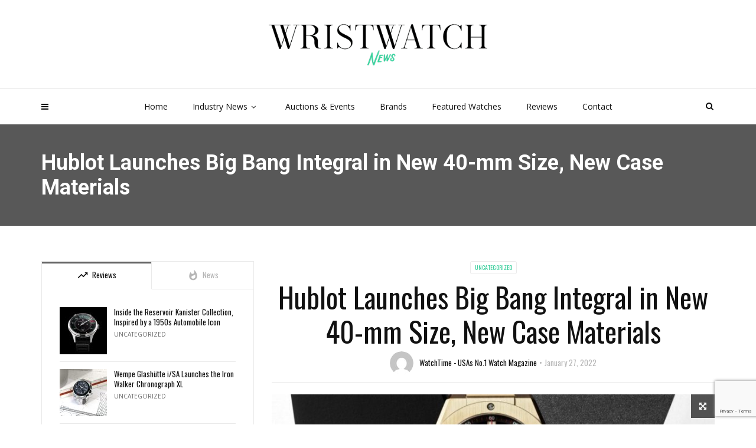

--- FILE ---
content_type: text/html; charset=UTF-8
request_url: https://wristwatchnews.com/hublot-launches-big-bang-integral-in-new-40-mm-size-new-case-materials/
body_size: 21683
content:
<!doctype html>
<html class="no-js" lang="en-US" prefix="og: http://ogp.me/ns#">
  <head>
<meta name="MobileOptimized" content="width" />
<meta name="HandheldFriendly" content="true" />
<meta name="generator" content="Drupal 8 (https://www.drupal.org)" />

<meta name="MobileOptimized" content="width" />
<meta name="HandheldFriendly" content="true" />


<meta name="MobileOptimized" content="width" />
<meta name="HandheldFriendly" content="true" />


<meta charset="UTF-8">
<title>Hublot Launches Big Bang Integral in New 40-mm Size, New Case Materials - Wristwatch News</title><meta name="robots" content="index,follow"><meta name="googlebot" content="index,follow,max-snippet:-1,max-image-preview:large,max-video-preview:-1"><meta name="bingbot" content="index,follow,max-snippet:-1,max-image-preview:large,max-video-preview:-1"><meta name="description" content="In 2020, Hublot unveiled its very own take on an integrated-bracelet sports watch, the aptly named Big Bang Integral. Over the course of last year, Hublot used the new series as one of its many creative outlets, launching a handful of ceramic-cased editions alongside what was likely one of the brand’s most notable" /><link rel="canonical" href="https://wristwatchnews.com/hublot-launches-big-bang-integral-in-new-40-mm-size-new-case-materials/" /><link rel="alternate" type="application/rss+xml" href="https://wristwatchnews.com/sitemap.xml" /><meta property="og:url" content="https://wristwatchnews.com/hublot-launches-big-bang-integral-in-new-40-mm-size-new-case-materials/" /><meta property="og:title" content="Hublot Launches Big Bang Integral in New 40-mm Size, New Case Materials -" /><meta property="og:description" content="In 2020, Hublot unveiled its very own take on an integrated-bracelet sports watch, the aptly named Big Bang Integral. Over the course of last year, Hublot used the new series as one of its many" /><meta property="og:type" content="article" /><meta property="og:image" content="https://wristwatchnews.com/storage/2022/01/big-bang-integral-time-only-yellow-gold-40-mm-lifestyle-shot-1024x682-1.jpg" /><meta property="og:image:width" content="1024" /><meta property="og:image:height" content="682" /><meta property="og:image:type" content="image/jpeg" /><meta property="og:site_name" content="Wristwatch News" /><meta property="og:locale" content="en_US" /><meta property="og:publish_date" content="2022-01-27T13:00:00+00:00" /><meta property="article:published_time" content="2022-01-27T13:00:00+00:00" /><meta property="article:modified_time" content="2022-01-27T14:58:42+00:00" /><meta property="article:author" content="WatchTime - USAs No.1 Watch Magazine" /><meta property="twitter:url" content="https://wristwatchnews.com/hublot-launches-big-bang-integral-in-new-40-mm-size-new-case-materials/" /><meta property="twitter:title" content="Hublot Launches Big Bang Integral in New 40-mm Size, New Case Materials -" /><meta property="twitter:description" content="In 2020, Hublot unveiled its very own take on an integrated-bracelet sports watch, the aptly named Big Bang Integral. Over the course of last year, Hublot used the new series as one of its many creative outlets, launching a handful of ceramic-cased editions alongside what was" /><meta property="twitter:image" content="https://wristwatchnews.com/storage/2022/01/big-bang-integral-time-only-yellow-gold-40-mm-lifestyle-shot-1024x682-1.jpg" /><meta property="twitter:domain" content="Wristwatch News" /><meta property="twitter:card" content="summary_large_image" /><meta property="twitter:creator" content="@twitter" /><meta property="twitter:site" content="@twitter" /><script async src='https://www.google-analytics.com/analytics.js'></script><script>(function(i,s,o,g,r,a,m){i['GoogleAnalyticsObject']=r;i[r]=i[r]||function(){(i[r].q=i[r].q||[]).push(arguments)},i[r].l=1*new Date();a=s.createElement(o), m=s.getElementsByTagName(o)[0];a.async=1;a.src=g;m.parentNode.insertBefore(a,m) })(window,document,'script','//www.google-analytics.com/analytics.js','ga'); ga('create', 'UA-156352382-1', 'auto');ga('send', 'pageview');</script><script type="application/ld+json">{"@context":"https://schema.org","@graph":[{"@type":"NewsArticle","@id":"https://wristwatchnews.com/hublot-launches-big-bang-integral-in-new-40-mm-size-new-case-materials/#newsarticle","url":"https://wristwatchnews.com/hublot-launches-big-bang-integral-in-new-40-mm-size-new-case-materials/","headline":"Hublot Launches Big Bang Integral in New 40-mm Size, New Case Materials -","mainEntityOfPage":{"@type":"WebPage","url":"https://wristwatchnews.com/hublot-launches-big-bang-integral-in-new-40-mm-size-new-case-materials/"},"datePublished":"2022-01-27T13:00:00+00:00","dateModified":"2022-01-27T14:58:42+00:00","image":{"@type":"ImageObject","url":"https://wristwatchnews.com/storage/2022/01/big-bang-integral-time-only-yellow-gold-40-mm-lifestyle-shot-1024x682-1.jpg","height":682,"width":1024},"author":{"@type":"Person","@id":"https://wristwatchnews.com/writer/watchtime-usas-no-1-watch-magazine/#person","url":"https://wristwatchnews.com/writer/watchtime-usas-no-1-watch-magazine/","name":"WatchTime - USAs No.1 Watch Magazine"},"publisher":{"@type":"Organization","@id":"https://wristwatchnews.com/hublot-launches-big-bang-integral-in-new-40-mm-size-new-case-materials/#Organization","url":"https://wristwatchnews.com/hublot-launches-big-bang-integral-in-new-40-mm-size-new-case-materials/","name":"Wristwatch News","sameAs":["https://twitter.com/twitter"]}},{"@type":"BreadcrumbList","@id":"https://wristwatchnews.com/hublot-launches-big-bang-integral-in-new-40-mm-size-new-case-materials/#breadcrumblist","itemListElement":[[{"@type":"ListItem","position":1,"item":{"@id":"https://wristwatchnews.com","name":"Wristwatch News - Wristwatch News aggregates the latest news from the most reliable sources known in the watch industry."}},{"@type":"ListItem","position":2,"item":{"@id":"https://wristwatchnews.com/category/uncategorized/","name":"Uncategorized"}},{"@type":"ListItem","position":3,"item":{"@id":"https://wristwatchnews.com/hublot-launches-big-bang-integral-in-new-40-mm-size-new-case-materials/","name":"Hublot Launches Big Bang Integral in New 40-mm Size, New Case Materials - Wristwatch News"}}]]}]}</script>

    
    <meta http-equiv="x-ua-compatible" content="ie=edge">
    <meta name="viewport" content="width=device-width, initial-scale=1">
    
	<style>img:is([sizes="auto" i], [sizes^="auto," i]) { contain-intrinsic-size: 3000px 1500px }</style>
	<link rel='dns-prefetch' href='//fonts.googleapis.com' />
<link rel='preconnect' href='https://fonts.gstatic.com' crossorigin />
<link rel="alternate" type="application/rss+xml" title="Wristwatch News &raquo; Feed" href="https://wristwatchnews.com/feed/" />
<link rel="amphtml" href="https://wristwatchnews.com/amp/hublot-launches-big-bang-integral-in-new-40-mm-size-new-case-materials/" /><script type="text/javascript">
/* <![CDATA[ */
window._wpemojiSettings = {"baseUrl":"https:\/\/s.w.org\/images\/core\/emoji\/16.0.1\/72x72\/","ext":".png","svgUrl":"https:\/\/s.w.org\/images\/core\/emoji\/16.0.1\/svg\/","svgExt":".svg","source":{"concatemoji":"https:\/\/wristwatchnews.com\/lib\/js\/wp-emoji-release.min.js?rnd=78845"}};
/*! This file is auto-generated */
!function(s,n){var o,i,e;function c(e){try{var t={supportTests:e,timestamp:(new Date).valueOf()};sessionStorage.setItem(o,JSON.stringify(t))}catch(e){}}function p(e,t,n){e.clearRect(0,0,e.canvas.width,e.canvas.height),e.fillText(t,0,0);var t=new Uint32Array(e.getImageData(0,0,e.canvas.width,e.canvas.height).data),a=(e.clearRect(0,0,e.canvas.width,e.canvas.height),e.fillText(n,0,0),new Uint32Array(e.getImageData(0,0,e.canvas.width,e.canvas.height).data));return t.every(function(e,t){return e===a[t]})}function u(e,t){e.clearRect(0,0,e.canvas.width,e.canvas.height),e.fillText(t,0,0);for(var n=e.getImageData(16,16,1,1),a=0;a<n.data.length;a++)if(0!==n.data[a])return!1;return!0}function f(e,t,n,a){switch(t){case"flag":return n(e,"\ud83c\udff3\ufe0f\u200d\u26a7\ufe0f","\ud83c\udff3\ufe0f\u200b\u26a7\ufe0f")?!1:!n(e,"\ud83c\udde8\ud83c\uddf6","\ud83c\udde8\u200b\ud83c\uddf6")&&!n(e,"\ud83c\udff4\udb40\udc67\udb40\udc62\udb40\udc65\udb40\udc6e\udb40\udc67\udb40\udc7f","\ud83c\udff4\u200b\udb40\udc67\u200b\udb40\udc62\u200b\udb40\udc65\u200b\udb40\udc6e\u200b\udb40\udc67\u200b\udb40\udc7f");case"emoji":return!a(e,"\ud83e\udedf")}return!1}function g(e,t,n,a){var r="undefined"!=typeof WorkerGlobalScope&&self instanceof WorkerGlobalScope?new OffscreenCanvas(300,150):s.createElement("canvas"),o=r.getContext("2d",{willReadFrequently:!0}),i=(o.textBaseline="top",o.font="600 32px Arial",{});return e.forEach(function(e){i[e]=t(o,e,n,a)}),i}function t(e){var t=s.createElement("script");t.src=e,t.defer=!0,s.head.appendChild(t)}"undefined"!=typeof Promise&&(o="wpEmojiSettingsSupports",i=["flag","emoji"],n.supports={everything:!0,everythingExceptFlag:!0},e=new Promise(function(e){s.addEventListener("DOMContentLoaded",e,{once:!0})}),new Promise(function(t){var n=function(){try{var e=JSON.parse(sessionStorage.getItem(o));if("object"==typeof e&&"number"==typeof e.timestamp&&(new Date).valueOf()<e.timestamp+604800&&"object"==typeof e.supportTests)return e.supportTests}catch(e){}return null}();if(!n){if("undefined"!=typeof Worker&&"undefined"!=typeof OffscreenCanvas&&"undefined"!=typeof URL&&URL.createObjectURL&&"undefined"!=typeof Blob)try{var e="postMessage("+g.toString()+"("+[JSON.stringify(i),f.toString(),p.toString(),u.toString()].join(",")+"));",a=new Blob([e],{type:"text/javascript"}),r=new Worker(URL.createObjectURL(a),{name:"wpTestEmojiSupports"});return void(r.onmessage=function(e){c(n=e.data),r.terminate(),t(n)})}catch(e){}c(n=g(i,f,p,u))}t(n)}).then(function(e){for(var t in e)n.supports[t]=e[t],n.supports.everything=n.supports.everything&&n.supports[t],"flag"!==t&&(n.supports.everythingExceptFlag=n.supports.everythingExceptFlag&&n.supports[t]);n.supports.everythingExceptFlag=n.supports.everythingExceptFlag&&!n.supports.flag,n.DOMReady=!1,n.readyCallback=function(){n.DOMReady=!0}}).then(function(){return e}).then(function(){var e;n.supports.everything||(n.readyCallback(),(e=n.source||{}).concatemoji?t(e.concatemoji):e.wpemoji&&e.twemoji&&(t(e.twemoji),t(e.wpemoji)))}))}((window,document),window._wpemojiSettings);
/* ]]> */
</script>
<link rel='stylesheet' id='aca33b9c04-css' href='https://wristwatchnews.com/modules/882eb7ffb0/view/assets/css/frontend.min.css?rnd=78845' type='text/css' media='all' />
<style id='wp-emoji-styles-inline-css' type='text/css'>

	img.wp-smiley, img.emoji {
		display: inline !important;
		border: none !important;
		box-shadow: none !important;
		height: 1em !important;
		width: 1em !important;
		margin: 0 0.07em !important;
		vertical-align: -0.1em !important;
		background: none !important;
		padding: 0 !important;
	}
</style>
<link rel='stylesheet' id='wp-block-library-css' href='https://wristwatchnews.com/lib/css/dist/block-library/style.min.css?rnd=78845' type='text/css' media='all' />
<style id='wp-block-library-theme-inline-css' type='text/css'>
.wp-block-audio :where(figcaption){color:#555;font-size:13px;text-align:center}.is-dark-theme .wp-block-audio :where(figcaption){color:#ffffffa6}.wp-block-audio{margin:0 0 1em}.wp-block-code{border:1px solid #ccc;border-radius:4px;font-family:Menlo,Consolas,monaco,monospace;padding:.8em 1em}.wp-block-embed :where(figcaption){color:#555;font-size:13px;text-align:center}.is-dark-theme .wp-block-embed :where(figcaption){color:#ffffffa6}.wp-block-embed{margin:0 0 1em}.blocks-gallery-caption{color:#555;font-size:13px;text-align:center}.is-dark-theme .blocks-gallery-caption{color:#ffffffa6}:root :where(.wp-block-image figcaption){color:#555;font-size:13px;text-align:center}.is-dark-theme :root :where(.wp-block-image figcaption){color:#ffffffa6}.wp-block-image{margin:0 0 1em}.wp-block-pullquote{border-bottom:4px solid;border-top:4px solid;color:currentColor;margin-bottom:1.75em}.wp-block-pullquote cite,.wp-block-pullquote footer,.wp-block-pullquote__citation{color:currentColor;font-size:.8125em;font-style:normal;text-transform:uppercase}.wp-block-quote{border-left:.25em solid;margin:0 0 1.75em;padding-left:1em}.wp-block-quote cite,.wp-block-quote footer{color:currentColor;font-size:.8125em;font-style:normal;position:relative}.wp-block-quote:where(.has-text-align-right){border-left:none;border-right:.25em solid;padding-left:0;padding-right:1em}.wp-block-quote:where(.has-text-align-center){border:none;padding-left:0}.wp-block-quote.is-large,.wp-block-quote.is-style-large,.wp-block-quote:where(.is-style-plain){border:none}.wp-block-search .wp-block-search__label{font-weight:700}.wp-block-search__button{border:1px solid #ccc;padding:.375em .625em}:where(.wp-block-group.has-background){padding:1.25em 2.375em}.wp-block-separator.has-css-opacity{opacity:.4}.wp-block-separator{border:none;border-bottom:2px solid;margin-left:auto;margin-right:auto}.wp-block-separator.has-alpha-channel-opacity{opacity:1}.wp-block-separator:not(.is-style-wide):not(.is-style-dots){width:100px}.wp-block-separator.has-background:not(.is-style-dots){border-bottom:none;height:1px}.wp-block-separator.has-background:not(.is-style-wide):not(.is-style-dots){height:2px}.wp-block-table{margin:0 0 1em}.wp-block-table td,.wp-block-table th{word-break:normal}.wp-block-table :where(figcaption){color:#555;font-size:13px;text-align:center}.is-dark-theme .wp-block-table :where(figcaption){color:#ffffffa6}.wp-block-video :where(figcaption){color:#555;font-size:13px;text-align:center}.is-dark-theme .wp-block-video :where(figcaption){color:#ffffffa6}.wp-block-video{margin:0 0 1em}:root :where(.wp-block-template-part.has-background){margin-bottom:0;margin-top:0;padding:1.25em 2.375em}
</style>
<style id='classic-theme-styles-inline-css' type='text/css'>
/*! This file is auto-generated */
.wp-block-button__link{color:#fff;background-color:#32373c;border-radius:9999px;box-shadow:none;text-decoration:none;padding:calc(.667em + 2px) calc(1.333em + 2px);font-size:1.125em}.wp-block-file__button{background:#32373c;color:#fff;text-decoration:none}
</style>
<link rel='stylesheet' id='a-z-listing-block-css' href='https://wristwatchnews.com/modules/6c137e0d10/css/a-z-listing-default.css?rnd=78845' type='text/css' media='all' />
<style id='global-styles-inline-css' type='text/css'>
:root{--wp--preset--aspect-ratio--square: 1;--wp--preset--aspect-ratio--4-3: 4/3;--wp--preset--aspect-ratio--3-4: 3/4;--wp--preset--aspect-ratio--3-2: 3/2;--wp--preset--aspect-ratio--2-3: 2/3;--wp--preset--aspect-ratio--16-9: 16/9;--wp--preset--aspect-ratio--9-16: 9/16;--wp--preset--color--black: #000000;--wp--preset--color--cyan-bluish-gray: #abb8c3;--wp--preset--color--white: #ffffff;--wp--preset--color--pale-pink: #f78da7;--wp--preset--color--vivid-red: #cf2e2e;--wp--preset--color--luminous-vivid-orange: #ff6900;--wp--preset--color--luminous-vivid-amber: #fcb900;--wp--preset--color--light-green-cyan: #7bdcb5;--wp--preset--color--vivid-green-cyan: #00d084;--wp--preset--color--pale-cyan-blue: #8ed1fc;--wp--preset--color--vivid-cyan-blue: #0693e3;--wp--preset--color--vivid-purple: #9b51e0;--wp--preset--gradient--vivid-cyan-blue-to-vivid-purple: linear-gradient(135deg,rgba(6,147,227,1) 0%,rgb(155,81,224) 100%);--wp--preset--gradient--light-green-cyan-to-vivid-green-cyan: linear-gradient(135deg,rgb(122,220,180) 0%,rgb(0,208,130) 100%);--wp--preset--gradient--luminous-vivid-amber-to-luminous-vivid-orange: linear-gradient(135deg,rgba(252,185,0,1) 0%,rgba(255,105,0,1) 100%);--wp--preset--gradient--luminous-vivid-orange-to-vivid-red: linear-gradient(135deg,rgba(255,105,0,1) 0%,rgb(207,46,46) 100%);--wp--preset--gradient--very-light-gray-to-cyan-bluish-gray: linear-gradient(135deg,rgb(238,238,238) 0%,rgb(169,184,195) 100%);--wp--preset--gradient--cool-to-warm-spectrum: linear-gradient(135deg,rgb(74,234,220) 0%,rgb(151,120,209) 20%,rgb(207,42,186) 40%,rgb(238,44,130) 60%,rgb(251,105,98) 80%,rgb(254,248,76) 100%);--wp--preset--gradient--blush-light-purple: linear-gradient(135deg,rgb(255,206,236) 0%,rgb(152,150,240) 100%);--wp--preset--gradient--blush-bordeaux: linear-gradient(135deg,rgb(254,205,165) 0%,rgb(254,45,45) 50%,rgb(107,0,62) 100%);--wp--preset--gradient--luminous-dusk: linear-gradient(135deg,rgb(255,203,112) 0%,rgb(199,81,192) 50%,rgb(65,88,208) 100%);--wp--preset--gradient--pale-ocean: linear-gradient(135deg,rgb(255,245,203) 0%,rgb(182,227,212) 50%,rgb(51,167,181) 100%);--wp--preset--gradient--electric-grass: linear-gradient(135deg,rgb(202,248,128) 0%,rgb(113,206,126) 100%);--wp--preset--gradient--midnight: linear-gradient(135deg,rgb(2,3,129) 0%,rgb(40,116,252) 100%);--wp--preset--font-size--small: 13px;--wp--preset--font-size--medium: 20px;--wp--preset--font-size--large: 36px;--wp--preset--font-size--x-large: 42px;--wp--preset--spacing--20: 0.44rem;--wp--preset--spacing--30: 0.67rem;--wp--preset--spacing--40: 1rem;--wp--preset--spacing--50: 1.5rem;--wp--preset--spacing--60: 2.25rem;--wp--preset--spacing--70: 3.38rem;--wp--preset--spacing--80: 5.06rem;--wp--preset--shadow--natural: 6px 6px 9px rgba(0, 0, 0, 0.2);--wp--preset--shadow--deep: 12px 12px 50px rgba(0, 0, 0, 0.4);--wp--preset--shadow--sharp: 6px 6px 0px rgba(0, 0, 0, 0.2);--wp--preset--shadow--outlined: 6px 6px 0px -3px rgba(255, 255, 255, 1), 6px 6px rgba(0, 0, 0, 1);--wp--preset--shadow--crisp: 6px 6px 0px rgba(0, 0, 0, 1);}:where(.is-layout-flex){gap: 0.5em;}:where(.is-layout-grid){gap: 0.5em;}body .is-layout-flex{display: flex;}.is-layout-flex{flex-wrap: wrap;align-items: center;}.is-layout-flex > :is(*, div){margin: 0;}body .is-layout-grid{display: grid;}.is-layout-grid > :is(*, div){margin: 0;}:where(.wp-block-columns.is-layout-flex){gap: 2em;}:where(.wp-block-columns.is-layout-grid){gap: 2em;}:where(.wp-block-post-template.is-layout-flex){gap: 1.25em;}:where(.wp-block-post-template.is-layout-grid){gap: 1.25em;}.has-black-color{color: var(--wp--preset--color--black) !important;}.has-cyan-bluish-gray-color{color: var(--wp--preset--color--cyan-bluish-gray) !important;}.has-white-color{color: var(--wp--preset--color--white) !important;}.has-pale-pink-color{color: var(--wp--preset--color--pale-pink) !important;}.has-vivid-red-color{color: var(--wp--preset--color--vivid-red) !important;}.has-luminous-vivid-orange-color{color: var(--wp--preset--color--luminous-vivid-orange) !important;}.has-luminous-vivid-amber-color{color: var(--wp--preset--color--luminous-vivid-amber) !important;}.has-light-green-cyan-color{color: var(--wp--preset--color--light-green-cyan) !important;}.has-vivid-green-cyan-color{color: var(--wp--preset--color--vivid-green-cyan) !important;}.has-pale-cyan-blue-color{color: var(--wp--preset--color--pale-cyan-blue) !important;}.has-vivid-cyan-blue-color{color: var(--wp--preset--color--vivid-cyan-blue) !important;}.has-vivid-purple-color{color: var(--wp--preset--color--vivid-purple) !important;}.has-black-background-color{background-color: var(--wp--preset--color--black) !important;}.has-cyan-bluish-gray-background-color{background-color: var(--wp--preset--color--cyan-bluish-gray) !important;}.has-white-background-color{background-color: var(--wp--preset--color--white) !important;}.has-pale-pink-background-color{background-color: var(--wp--preset--color--pale-pink) !important;}.has-vivid-red-background-color{background-color: var(--wp--preset--color--vivid-red) !important;}.has-luminous-vivid-orange-background-color{background-color: var(--wp--preset--color--luminous-vivid-orange) !important;}.has-luminous-vivid-amber-background-color{background-color: var(--wp--preset--color--luminous-vivid-amber) !important;}.has-light-green-cyan-background-color{background-color: var(--wp--preset--color--light-green-cyan) !important;}.has-vivid-green-cyan-background-color{background-color: var(--wp--preset--color--vivid-green-cyan) !important;}.has-pale-cyan-blue-background-color{background-color: var(--wp--preset--color--pale-cyan-blue) !important;}.has-vivid-cyan-blue-background-color{background-color: var(--wp--preset--color--vivid-cyan-blue) !important;}.has-vivid-purple-background-color{background-color: var(--wp--preset--color--vivid-purple) !important;}.has-black-border-color{border-color: var(--wp--preset--color--black) !important;}.has-cyan-bluish-gray-border-color{border-color: var(--wp--preset--color--cyan-bluish-gray) !important;}.has-white-border-color{border-color: var(--wp--preset--color--white) !important;}.has-pale-pink-border-color{border-color: var(--wp--preset--color--pale-pink) !important;}.has-vivid-red-border-color{border-color: var(--wp--preset--color--vivid-red) !important;}.has-luminous-vivid-orange-border-color{border-color: var(--wp--preset--color--luminous-vivid-orange) !important;}.has-luminous-vivid-amber-border-color{border-color: var(--wp--preset--color--luminous-vivid-amber) !important;}.has-light-green-cyan-border-color{border-color: var(--wp--preset--color--light-green-cyan) !important;}.has-vivid-green-cyan-border-color{border-color: var(--wp--preset--color--vivid-green-cyan) !important;}.has-pale-cyan-blue-border-color{border-color: var(--wp--preset--color--pale-cyan-blue) !important;}.has-vivid-cyan-blue-border-color{border-color: var(--wp--preset--color--vivid-cyan-blue) !important;}.has-vivid-purple-border-color{border-color: var(--wp--preset--color--vivid-purple) !important;}.has-vivid-cyan-blue-to-vivid-purple-gradient-background{background: var(--wp--preset--gradient--vivid-cyan-blue-to-vivid-purple) !important;}.has-light-green-cyan-to-vivid-green-cyan-gradient-background{background: var(--wp--preset--gradient--light-green-cyan-to-vivid-green-cyan) !important;}.has-luminous-vivid-amber-to-luminous-vivid-orange-gradient-background{background: var(--wp--preset--gradient--luminous-vivid-amber-to-luminous-vivid-orange) !important;}.has-luminous-vivid-orange-to-vivid-red-gradient-background{background: var(--wp--preset--gradient--luminous-vivid-orange-to-vivid-red) !important;}.has-very-light-gray-to-cyan-bluish-gray-gradient-background{background: var(--wp--preset--gradient--very-light-gray-to-cyan-bluish-gray) !important;}.has-cool-to-warm-spectrum-gradient-background{background: var(--wp--preset--gradient--cool-to-warm-spectrum) !important;}.has-blush-light-purple-gradient-background{background: var(--wp--preset--gradient--blush-light-purple) !important;}.has-blush-bordeaux-gradient-background{background: var(--wp--preset--gradient--blush-bordeaux) !important;}.has-luminous-dusk-gradient-background{background: var(--wp--preset--gradient--luminous-dusk) !important;}.has-pale-ocean-gradient-background{background: var(--wp--preset--gradient--pale-ocean) !important;}.has-electric-grass-gradient-background{background: var(--wp--preset--gradient--electric-grass) !important;}.has-midnight-gradient-background{background: var(--wp--preset--gradient--midnight) !important;}.has-small-font-size{font-size: var(--wp--preset--font-size--small) !important;}.has-medium-font-size{font-size: var(--wp--preset--font-size--medium) !important;}.has-large-font-size{font-size: var(--wp--preset--font-size--large) !important;}.has-x-large-font-size{font-size: var(--wp--preset--font-size--x-large) !important;}
:where(.wp-block-post-template.is-layout-flex){gap: 1.25em;}:where(.wp-block-post-template.is-layout-grid){gap: 1.25em;}
:where(.wp-block-columns.is-layout-flex){gap: 2em;}:where(.wp-block-columns.is-layout-grid){gap: 2em;}
:root :where(.wp-block-pullquote){font-size: 1.5em;line-height: 1.6;}
</style>
<link rel='stylesheet' id='contact-form-7-css' href='https://wristwatchnews.com/modules/8516d2654f/includes/css/styles.css?rnd=78845' type='text/css' media='all' />
<link rel='stylesheet' id='magplus-fonts-css' href='https://fonts.googleapis.com/css?family=Roboto%3A400%2C500%2C700&#038;subset=latin%2Clatin-ext&#038;rnd=78845' type='text/css' media='all' />
<link rel='stylesheet' id='magplus-material-icon-css' href='https://fonts.googleapis.com/icon?family=Material+Icons&#038;rnd=78845' type='text/css' media='all' />
<link rel='stylesheet' id='font-awesome-theme-css' href='https://wristwatchnews.com/views/eb358bc591/css/font-awesome.min.css?rnd=78845' type='text/css' media='all' />
<link rel='stylesheet' id='ytv-playlist-css' href='https://wristwatchnews.com/views/eb358bc591/css/ytv.css?rnd=78845' type='text/css' media='all' />
<link rel='stylesheet' id='bootstrap-theme-css' href='https://wristwatchnews.com/views/eb358bc591/css/bootstrap.min.css?rnd=78845' type='text/css' media='all' />
<link rel='stylesheet' id='magplus-main-style-css' href='https://wristwatchnews.com/views/eb358bc591/css/style.css?rnd=78845' type='text/css' media='all' />
<style id='magplus-main-style-inline-css' type='text/css'>
html {
  scroll-behavior: smooth;
}
.wpcf7-form-control.g-recaptcha.wpcf7-recaptcha {
    margin-bottom: 15px;
}
.post-handy-picked {
    /*height: auto!important;*/
}
.watcheevt .vc_col-sm-4 {background: #fce205; margin-right: 2%;width: 32%;padding-top: 40px;padding-bottom: 40px; padding-left: 6px;padding-right: 6px;}
.watcheevt .vc_col-sm-4:last-child {margin-right: 0;}
.watcheevt {margin-bottom: 15px;}
.hedngmidl {     font-size: 20px !important;min-height: 68px;padding-top: 12px; }
.watcheevt p {font-weight: 600;}
.topevnthdng p {color: #dd3333;}
.vc_row.wpb_row.vc_inner.vc_row-fluid.watcheevt { margin-right: 0; margin-left: 0;}
textarea.c-input.size-2 {
    height: 100px;
}
span.wpcf7-not-valid-tip {
    margin-bottom: 30px;
}
.az-letters > ul.az-links > li, .a-z-listing-widget .az-letters > ul.az-links > li, .a-z-listing-widget.widget .az-letters > ul.az-links > li {    background: #33cc98!important;    color: #fff!important;    border-color: #fff!important;}
.az-letters > ul.az-links > li a, .a-z-listing-widget .az-letters > ul.az-links > li a, .a-z-listing-widget.widget .az-letters > ul.az-links > li a {    color: #fff!important;}
.az-letters > ul.az-links > li:hover {    background: #000!important;}
.az-letters > ul.az-links, .a-z-listing-widget .az-letters > ul.az-links, .a-z-listing-widget.widget .az-letters > ul.az-links {    text-align: left;}
.letter-section {    background: #f7fafd;    padding: 20px;}
.az-letters > ul.az-links {    margin-bottom: 30px;}
.letter-section ul.columns > li a{    color: #111!important;}
.letter-section ul.columns > li a:hover {    color:#33cc98!important;    text-decoration: underline;}
.tt-header .main-nav > ul > li.active > a, .tt-header .main-nav > ul > li:hover > a, .tt-s-popup-btn:hover, .tt-header.color-2 .top-menu a:hover, .tt-header.color-2 .top-social a:hover, .tt-s-popup-submit:hover .fa, .tt-mslide-label a:hover, .tt-sponsor-title:hover, .tt-sponsor.type-2 .tt-sponsor-title:hover, .tt-post-title:hover, .tt-post-label span a:hover, .tt-post-bottom a:hover, .tt-post-bottom a:hover .fa, .tt-post.light .tt-post-title:hover, .tt-blog-user-content a:hover, .tt-blog-user.light .tt-blog-user-content a:hover, .simple-img-desc a:hover, .tt-author-title:hover, .tt-author-social a:hover, .tt-blog-nav-title:hover, .tt-comment-label a:hover, .tt-comment-reply:hover, .tt-comment-reply:hover .fa, .comment-reply-link:hover, .comment-reply-link:hover .fa, .comment-edit-link:hover, .tt-search-submit:hover, .tt-news-title:hover, .tt-mblock-title:hover, .tt-mblock-label a:hover, .simple-text a, .c-btn.type-1.style-2.color-2:hover, .c-btn.type-2:hover, .c-btn.type-3.color-2:hover, .c-btn.type-3.color-3, .sidebar-item.widget_recent_posts_entries .tt-post.dark .tt-post-title:hover, .tt-post-cat a:hover, .sidebar-item.widget ul li a:hover, .tt-small-blog-slider .tt-h4-title a:hover, .tt-comment-form .form-submit:hover ,
.tt-item-post-title a:hover,
.vc_custom_heading a:hover{
    color: #33cc98!important;
}
.tt-header .main-nav > ul > li > a:hover, .tt-header-type-4 .main-nav > ul > li.active > a,
.tt-header .main-nav > ul > li:hover > a{
    background: #33cc98!important;
    color: #fff!important;
}
.tt-header-style-link .main-nav > ul > li > a:after, .tt-header-type-5 .main-nav > ul > li > a:after {
    background: #000!important;
}


.tt-header.color-2 .top-social a {
    color: #fff!important;
}
.tt-header.color-2 .top-social a:hover {
    color: #000!important;
}
div#text-5 .caption.alignnone {    width: 32.5%!important;    display: inline-block;    border: 1px solid rgba(255, 255, 255, 0.18);    padding: 5px;}
div#text-5 .caption.alignnone .caption-text {    display: none;}
@media only screen and (max-width: 767px) {
  .watcheevt .vc_col-sm-4 {width: 100%; margin-right: 0;margin-bottom: 15px;}
 .watcheevt {margin-bottom: 0;} 
}               
.c-btn.type-1.style-2.color-2, .tt-comment-form .form-submit{
    height: 55px !important;
    padding-top: 5px !important;
    padding-bottom: -15px !important;
}		
body{
    background: white !important;
}.tt-header .main-nav > ul > li:not(.mega) > ul > li > a:hover,
      .tt-header .main-nav > ul > li:not(.mega) > ul > li > ul > li > a:hover,
      .mega.type-2 ul.tt-mega-wrapper li>ul a:hover,
      .tt-mega-list a:hover,.tt-s-popup-devider:after,
      .tt-s-popup-close:hover:before,.tt-s-popup-close:hover:after,.tt-tab-wrapper.type-1 .tt-nav-tab-item:before,
      .tt-pagination a:hover,.tt-pagination li.active a,.tt-thumb-popup-close:hover,.tt-video-popup-close:hover,
      .c-btn.type-1.color-2:before,.c-btn.type-1.style-2.color-2, .page-numbers a:hover, .page-numbers li span.current,.tpl-progress .progress-bar, .c-pagination.color-2 .swiper-active-switch, .tt-comment-form .form-submit,
      .woo-pagination span.current, .woo-pagination a:hover {
        background: #666666;
      }

      .tt-header .main-nav > ul > li.active > a,
      .tt-header .main-nav > ul > li:hover > a,.tt-s-popup-btn:hover,
      .tt-header.color-2 .top-menu a:hover,.tt-header.color-2 .top-social a:hover,
      .tt-s-popup-submit:hover .fa,.tt-mslide-label a:hover,
      .tt-sponsor-title:hover,.tt-sponsor.type-2 .tt-sponsor-title:hover,
      .tt-post-title:hover,.tt-post-label span a:hover,
      .tt-post-bottom a:hover,.tt-post-bottom a:hover .fa,
      .tt-post.light .tt-post-title:hover,.tt-blog-user-content a:hover,
      .tt-blog-user.light .tt-blog-user-content a:hover,.simple-img-desc a:hover,
      .tt-author-title:hover,.tt-author-social a:hover,.tt-blog-nav-title:hover,
      .tt-comment-label a:hover,.tt-comment-reply:hover,
      .tt-comment-reply:hover .fa,
      .comment-reply-link:hover,
      .comment-reply-link:hover .fa,
      .comment-edit-link:hover,.tt-search-submit:hover,.tt-news-title:hover,
      .tt-mblock-title:hover,.tt-mblock-label a:hover,.simple-text a,
      .c-btn.type-1.style-2.color-2:hover,.c-btn.type-2:hover,.c-btn.type-3.color-2:hover,
      .c-btn.type-3.color-3, .sidebar-item.widget_recent_posts_entries .tt-post.dark .tt-post-title:hover, .tt-post-cat a:hover, .sidebar-item.widget ul li a:hover, .tt-small-blog-slider .tt-h4-title a:hover, .tt-comment-form .form-submit:hover {
        color: #666666;
      }

      .c-pagination.color-2 .swiper-pagination-switch,
      .c-pagination.color-2 .swiper-active-switch,.tt-search input[type="text"]:focus,
      #loader,.c-btn.type-1.color-2,.c-input:focus,.c-btn.type-3.color-2:hover,.c-area:focus, .tt-title-text,
      .c-pagination.color-2 .swiper-pagination-switch, .tt-comment-form .form-submit, .custom-arrow-left.tt-swiper-arrow-3:hover, .custom-arrow-right.tt-swiper-arrow-3:hover {
        border-color: #666666;
      }.tt-header-type-5 .logo, .tt-header .logo {max-width:autopx;height:80px;line-height:80px;}.tt-header .main-nav > ul > li:hover > a {background:#fce205;}body.archive .tt-post-views {display:none !important;}@media (max-width:767px) {.tt-iframe.smallVid {display:block !important;}}@font-face {font-family:;src:;font-weight: normal;font-style: normal;}
</style>
<link rel='stylesheet' id='dashicons-css' href='https://wristwatchnews.com/lib/css/dashicons.min.css?rnd=78845' type='text/css' media='all' />
<link rel='stylesheet' id='a-z-listing-css' href='https://wristwatchnews.com/modules/6c137e0d10/css/a-z-listing-default.css?rnd=78845' type='text/css' media='all' />
<link rel="preload" as="style" href="https://fonts.googleapis.com/css?family=Oswald:700,400%7COpen%20Sans:400&#038;subset=latin&#038;display=swap&#038;rnd=78845" /><link rel="stylesheet" href="https://fonts.googleapis.com/css?family=Oswald:700,400%7COpen%20Sans:400&#038;subset=latin&#038;display=swap&#038;rnd=78845" media="print" onload="this.media='all'"><noscript><link rel="stylesheet" href="https://fonts.googleapis.com/css?family=Oswald:700,400%7COpen%20Sans:400&#038;subset=latin&#038;display=swap&#038;rnd=78845" /></noscript><script type="text/javascript" src="https://wristwatchnews.com/lib/js/jquery/jquery.min.js?rnd=78845" id="jquery-core-js"></script>
<script type="text/javascript" src="https://wristwatchnews.com/lib/js/jquery/jquery-migrate.min.js?rnd=78845" id="jquery-migrate-js"></script>
<script></script><link rel='shortlink' href='https://wristwatchnews.com/?p=4448278' />
<link rel="alternate" title="oEmbed (JSON)" type="application/json+oembed" href="https://wristwatchnews.com/wp-json/oembed/1.0/embed?url=https%3A%2F%2Fwristwatchnews.com%2Fhublot-launches-big-bang-integral-in-new-40-mm-size-new-case-materials%2F" />
<link rel="alternate" title="oEmbed (XML)" type="text/xml+oembed" href="https://wristwatchnews.com/wp-json/oembed/1.0/embed?url=https%3A%2F%2Fwristwatchnews.com%2Fhublot-launches-big-bang-integral-in-new-40-mm-size-new-case-materials%2F&#038;format=xml" />

<script async src="https://www.googletagmanager.com/gtag/js?id=G-XPWXC0ZFD5"></script>
<script>
  window.dataLayer = window.dataLayer || [];
  function gtag(){dataLayer.push(arguments);}
  gtag('js', new Date());

  gtag('config', 'G-XPWXC0ZFD5');
</script>
          
			<style>
				.e-con.e-parent:nth-of-type(n+4):not(.e-lazyloaded):not(.e-no-lazyload),
				.e-con.e-parent:nth-of-type(n+4):not(.e-lazyloaded):not(.e-no-lazyload) * {
					background-image: none !important;
				}
				@media screen and (max-height: 1024px) {
					.e-con.e-parent:nth-of-type(n+3):not(.e-lazyloaded):not(.e-no-lazyload),
					.e-con.e-parent:nth-of-type(n+3):not(.e-lazyloaded):not(.e-no-lazyload) * {
						background-image: none !important;
					}
				}
				@media screen and (max-height: 640px) {
					.e-con.e-parent:nth-of-type(n+2):not(.e-lazyloaded):not(.e-no-lazyload),
					.e-con.e-parent:nth-of-type(n+2):not(.e-lazyloaded):not(.e-no-lazyload) * {
						background-image: none !important;
					}
				}
			</style>
			
<link rel="icon" href="https://wristwatchnews.com/storage/2020/01/cropped-fav-32x32.png" sizes="32x32" />
<link rel="icon" href="https://wristwatchnews.com/storage/2020/01/cropped-fav-192x192.png" sizes="192x192" />
<link rel="apple-touch-icon" href="https://wristwatchnews.com/storage/2020/01/cropped-fav-180x180.png" />
<meta name="msapplication-TileImage" content="https://wristwatchnews.com/storage/2020/01/cropped-fav-270x270.png" />
<style id="magplus_theme_options-dynamic-css" title="dynamic-css" class="redux-options-output">.text-logo{font-family:Oswald;font-weight:700;font-style:normal;color:#dd3333;font-size:52px;}.tt-header .top-line, .tt-header.color-2 .top-line{background:#fce205;}.tt-header .main-nav > ul > li.active > a, .tt-header .main-nav > ul > li:hover > a, .tt-s-popup-btn:hover, .tt-header .cmn-mobile-switch:hover:before, .tt-header .cmn-mobile-switch:hover:after, .tt-header .cmn-mobile-switch:hover span{color:#ffffff;}.tt-header .main-nav > ul > li > a:hover, .tt-header-type-4 .main-nav > ul > li.active > a{background:#fce205;}.tt-header-style-link .main-nav > ul > li > a:after, .tt-header-type-5 .main-nav > ul > li > a:after{background:#fce205;}.tt-header .cmn-mobile-switch:hover span, .tt-header .cmn-mobile-switch:hover::before, .tt-header .cmn-mobile-switch:hover::after{background:#666666;}.tt-s-popup-btn:hover, .tt-header-type-7 .tt-s-popup-btn:hover, .tt-header-type-3 .tt-s-popup-btn:hover{color:#666666;}.sidebar-heading-style2 .tt-title-text, .sidebar-heading-style4 .tt-title-block, .sidebar-heading-style5 .tt-title-block, .sidebar-heading-style3 .tt-title-block{border-color:#eaeaea;}.sidebar-heading-style2 .tt-title-block:after, .sidebar-heading-style1 .tt-title-text:before, .sidebar-heading-style1 .tt-title-text:after, .sidebar-heading-style6 .tt-title-text:before, .sidebar-heading-style6 .tt-title-text:after{background:#eaeaea;}.sidebar-heading-style4 .tt-title-text, .sidebar-heading-style5 .tt-title-text, .sidebar-heading-style3 .tt-title-block, .sidebar-heading-style6 .tt-title-text{background:transparent;}.sidebar-heading-style5 .tt-title-text:after{border-left-color:transparent;}.sidebar-heading-style4 .tt-title-text, .sidebar-heading-style5 .tt-title-text, .sidebar-heading-style1 .tt-title-text, .sidebar-heading-style2 .tt-title-text, .sidebar-heading-style3 .tt-title-text, .sidebar-heading-style6 .tt-title-text{color:#111111;}#loading-text,
      .simple-text h1,
      .c-h1,.simple-text h2,
      .c-h2,.simple-text h3,.c-h3,.simple-text h4,.c-h4,.simple-text h5,.c-h5,.simple-text h6,
      .c-h6,.simple-text.font-poppins,.c-btn.type-1,.c-btn.type-2,.c-btn.type-3,.c-input,
      .tt-mobile-nav > ul > li > a,.tt-mobile-nav > ul > li > ul > li > a,
      .tt-header .main-nav > ul > li:not(.mega) > ul > li > a,.tt-mega-list a,.tt-s-popup-title,
      .tt-title-text,.tt-title-block-2,
      .comment-reply-title,.tt-tab-wrapper.type-1 .tt-nav-tab-item,
      .tt-f-list a,.tt-footer-copy,.tt-pagination a,.tt-blog-user-content,.tt-author-title,.tt-blog-nav-label,
      .tt-blog-nav-title,.tt-comment-label,.tt-search input[type="text"],.tt-share-title,.tt-mblock-label, .page-numbers a,.page-numbers span, .footer_widget.widget_nav_menu li a, .tt-h1-title, .tt-h4-title, .tt-h2-title, .shortcode-4 .tt-title-slider a, .footer_widget .tt-title-block.type-2 .tt-title-text, .footer_widget .tt-newsletter-title.c-h4 small{font-family:Oswald;font-weight:400;font-style:normal;}body, .tt-title-ul, .simple-text.title-droid h1,
      .simple-text.title-droid h2,
      .simple-text.title-droid h3,
      .simple-text.title-droid h4,
      .simple-text.title-droid h5,
      .simple-text.title-droid h6,
      .tt-tab-wrapper.tt-blog-tab .tt-nav-tab .tt-nav-tab-item,
      .tt-header .main-nav,
      .tt-header .top-menu a,
      .tt-post-bottom,
      .tt-post-label,
      .tt-s-popup-field input[type="text"],
      .tt-slide-2-title span,input,
      textarea,.tt-post-cat, .tt-slider-custom-marg .c-btn.type-3,.tt-mslide-label,
      select, .tt-post-breaking-news .tt-breaking-title, .sidebar-item.widget_recent_posts_entries .tt-post.dark .tt-post-cat,.shortcode-4 .simple-text, .woocommerce-result-count{font-family:"Open Sans";font-weight:400;font-style:normal;}</style><noscript><style> .wpb_animate_when_almost_visible { opacity: 1; }</style></noscript>  </head>
  <body class="wp-singular post-template-default single single-post postid-4448278 single-format-standard wp-embed-responsive wp-theme-magplus  full-page header-style3 tt-top-header-disable tt-header-sticky wpb-js-composer js-comp-ver-7.4 vc_responsive elementor-default elementor-kit-3638109">

  <div id="wrapper">

      <div id="loader-wrapper">
      <div id="loader"></div>
      <div id="loading-text">LOADING</div>
    </div>
        <div class="tt-mobile-block">
        <div class="tt-mobile-close"></div>
            <a href="https://wristwatchnews.com/" class="logo httpswristwatchnewscomwp-contentthemesmagplusimgheaderlogo_2png"><img src="https://wristwatchnews.com/storage/2020/01/logo-90.png" alt="Wristwatch News"></a>
            <nav class="tt-mobile-nav">
          <ul id="side-header-nav" class="side-menu"><li id="menu-item-852" class="menu-item menu-item-type-post_type menu-item-object-page menu-item-home menu-item-852"><a href="https://wristwatchnews.com/">Home</a></li>
<li id="menu-item-492" class="menu-item menu-item-type-custom menu-item-object-custom menu-item-has-children menu-item-492"><a href="#">Industry News</a>
<ul class="sub-menu">
	<li id="menu-item-1844" class="menu-item menu-item-type-taxonomy menu-item-object-category menu-item-1844"><a href="https://wristwatchnews.com/category/news/">News</a></li>
	<li id="menu-item-1846" class="menu-item menu-item-type-taxonomy menu-item-object-category menu-item-1846"><a href="https://wristwatchnews.com/category/reviews/">Reviews</a></li>
	<li id="menu-item-2580" class="menu-item menu-item-type-taxonomy menu-item-object-category menu-item-2580"><a href="https://wristwatchnews.com/category/editorial/">Editorial</a></li>
</ul>
</li>
<li id="menu-item-513" class="menu-item menu-item-type-custom menu-item-object-custom menu-item-home menu-item-513"><a href="https://wristwatchnews.com/#auction_events">Auctions &#038; Events</a></li>
<li id="menu-item-5756" class="menu-item menu-item-type-post_type menu-item-object-page menu-item-5756"><a href="https://wristwatchnews.com/brands/">Brands</a></li>
<li id="menu-item-1842" class="menu-item menu-item-type-taxonomy menu-item-object-category menu-item-1842"><a href="https://wristwatchnews.com/category/news/">Featured Watches</a></li>
<li id="menu-item-1843" class="menu-item menu-item-type-taxonomy menu-item-object-category menu-item-1843"><a href="https://wristwatchnews.com/category/reviews/">Reviews</a></li>
<li id="menu-item-662" class="menu-item menu-item-type-post_type menu-item-object-page menu-item-662"><a href="https://wristwatchnews.com/contact/">Contact</a></li>
</ul>        </nav>
    </div>
    <div class="tt-mobile-overlay"></div>
        <div class="tt-s-popup">
      <div class="tt-s-popup-overlay"></div>
      <div class="tt-s-popup-content">
        <div class="tt-s-popup-layer"></div>
        <div class="tt-s-popup-container">
          <form action="https://wristwatchnews.com/" method="get" class="tt-s-popup-form">
            <div class="tt-s-popup-field">
              <input type="text" id="s" name="s" value="" placeholder="Type to search" class="input" required>
              <div class="tt-s-popup-devider"></div>
              <h3 class="tt-s-popup-title">Type to search</h3>     
            </div>
            <a href="#" class="tt-s-popup-close"></a>
          </form> 
        </div>
      </div>
    </div>
        <div class="tt-video-popup">
      <div class="tt-video-popup-overlay"></div>
      <div class="tt-video-popup-content">
        <div class="tt-video-popup-layer"></div>
        <div class="tt-video-popup-container">
          <div class="tt-video-popup-align">
            <div class="embed-responsive embed-responsive-16by9">
              <iframe class="embed-responsive-item" src="about:blank"></iframe>
            </div>
          </div>
          <div class="tt-video-popup-close"></div>
        </div>
      </div>
    </div> 

    <div class="tt-thumb-popup">
      <div class="tt-thumb-popup-overlay"></div>
      <div class="tt-thumb-popup-content">
        <div class="tt-thumb-popup-layer"></div>
        <div class="tt-thumb-popup-container">
          <div class="tt-thumb-popup-align">
            <img class="tt-thumb-popup-img img-responsive" src="about:blank" alt="">
          </div>
          <div class="tt-thumb-popup-close"></div>
        </div>
      </div>
    </div>  
  
  <div id="content-wrapper">
  

<header class="tt-header tt-header-style-link no-ads color-2 full-page">
    <div class="tt-header-wrapper">
    <div class="top-inner clearfix">
      <div class="container">
        
    <a href="https://wristwatchnews.com/" class="logo tt-logo-1x"><img src="https://wristwatchnews.com/storage/2020/01/logo-90.png" alt="Wristwatch News" width="auto"  height="80"></a>
            
    <a href="https://wristwatchnews.com/" class="logo tt-logo-2x"><img src="https://wristwatchnews.com/storage/2020/01/logo-90.png" alt="Wristwatch News" width="auto"  height="80" style="max-height:80px; height:auto;"></a>
                    <div class="cmn-toggle-switch"><span></span></div>
        <div class="cmn-mobile-switch"><span></span></div>
        <a class="tt-s-popup-btn"><i class="fa fa-search" aria-hidden="true"></i></a>
      </div>
    </div>
    <div class="toggle-block">
      <div class="toggle-block-container">

        <nav class="main-nav clearfix">
          <ul id="nav" class="menu"><li class="menu-item menu-item-type-post_type menu-item-object-page menu-item-home menu-item-852"><a href="https://wristwatchnews.com/">Home</a></li><li class="menu-item menu-item-type-custom menu-item-object-custom menu-item-has-children menu-item-492 parent mega  parent"><a href="#">Industry News<i class="menu-toggle fa fa-angle-down"></i></a>    <div class="tt-mega-wrapper clearfix">
      <ul class="tt-mega-list">
      <li class=" active"><a href="https://wristwatchnews.com/category/news/">News</a></li><li class=""><a href="https://wristwatchnews.com/category/reviews/">Reviews</a></li><li class=""><a href="https://wristwatchnews.com/category/editorial/">Editorial</a></li>      </ul>
      <div class="tt-mega-content">
                <div class="tt-mega-entry  active">
          <div class="row">

                          <div class="col-sm-3 post-4693462 post type-post status-publish format-standard has-post-thumbnail hentry category-news"> 
                <div class="tt-post type-3">
                          <a class="tt-post-img custom-hover" href="https://wristwatchnews.com/collectors-worldwide-flock-to-baer-boschs-watch-auction/">
      <img width="183" height="96" src="https://wristwatchnews.com/storage/2023/03/Heuer-Calculator-Chronograph-Watch-110.633-Wrist-Watch-News-183x96.jpg" class="img-responsive wp-post-image" alt="Heuer Calculator Chronograph Watch 110.633 - Wrist Watch News" decoding="async" />    </a>
                    <div class="tt-post-info">
                        <a class="tt-post-title c-h5" href="https://wristwatchnews.com/collectors-worldwide-flock-to-baer-boschs-watch-auction/">Collectors Worldwide Flock to Baer &#038; Bosch&#8217;s Watch Auction</a>
                          <div class="tt-post-label">
              <span class="tt-post-author-name"><a href="https://wristwatchnews.com/writer/bam503sup/">Sohan Dieudonné</a></span>
                    <span class="tt-post-date">March 9, 2023</span>
          </div>
                    </div>
                </div>                 
              </div>
                          <div class="col-sm-3 post-4693096 post type-post status-publish format-standard has-post-thumbnail hentry category-announcements category-news category-watches category-zenith tag-announcements tag-news tag-watches tag-zenith"> 
                <div class="tt-post type-3">
                          <a class="tt-post-img custom-hover" href="https://wristwatchnews.com/new-zenith-novelties-from-watches-wonders-2022/">
      <img width="183" height="96" src="https://wristwatchnews.com/storage/2022/04/ZENITH_CHRONOMASTER-OPEN_LIFESTYLE5-183x96.jpg" class="img-responsive wp-post-image" alt="" decoding="async" />    </a>
                    <div class="tt-post-info">
                        <a class="tt-post-title c-h5" href="https://wristwatchnews.com/new-zenith-novelties-from-watches-wonders-2022/">New: Zenith novelties from Watches &#038; Wonders 2022</a>
                          <div class="tt-post-label">
              <span class="tt-post-author-name"><a href="https://wristwatchnews.com/writer/peter-chong/">Peter Chong</a></span>
                    <span class="tt-post-date">April 4, 2022</span>
          </div>
                    </div>
                </div>                 
              </div>
                          <div class="col-sm-3 post-4693041 post type-post status-publish format-standard has-post-thumbnail hentry category-announcements category-news category-perpetual-calendar-chronograph category-traditionnelle category-vacheron-constantin category-watches tag-announcements tag-news tag-perpetual-calendar-chronograph tag-traditionnelle tag-vacheron-constantin tag-watches"> 
                <div class="tt-post type-3">
                          <a class="tt-post-img custom-hover" href="https://wristwatchnews.com/new-vacheron-constantin-traditionnelle-perpetual-calendar-chronograph/">
      <img width="183" height="96" src="https://wristwatchnews.com/storage/2022/04/vac-traditionnellechronoqp-5000t-000p-b975-lfst-3-183x96.jpg" class="img-responsive wp-post-image" alt="" decoding="async" />    </a>
                    <div class="tt-post-info">
                        <a class="tt-post-title c-h5" href="https://wristwatchnews.com/new-vacheron-constantin-traditionnelle-perpetual-calendar-chronograph/">New: Vacheron Constantin Traditionnelle Perpetual Calendar Chronograph</a>
                          <div class="tt-post-label">
              <span class="tt-post-author-name"><a href="https://wristwatchnews.com/writer/peter-chong/">Peter Chong</a></span>
                    <span class="tt-post-date">April 3, 2022</span>
          </div>
                    </div>
                </div>                 
              </div>
                          <div class="col-sm-3 post-4693025 post type-post status-publish format-standard has-post-thumbnail hentry category-announcements category-lange category-news category-odysseus category-reviews category-titanium tag-announcements tag-lange tag-news tag-odysseus tag-reviews tag-titanium"> 
                <div class="tt-post type-3">
                          <a class="tt-post-img custom-hover" href="https://wristwatchnews.com/new-a-lange-sohne-odysseus-in-titanium/">
      <img loading="lazy" width="183" height="96" src="https://wristwatchnews.com/storage/2022/04/Deployant_04_2322548-183x96.jpg" class="img-responsive wp-post-image" alt="" decoding="async" />    </a>
                    <div class="tt-post-info">
                        <a class="tt-post-title c-h5" href="https://wristwatchnews.com/new-a-lange-sohne-odysseus-in-titanium/">New: A. Lange &#038; Söhne Odysseus in titanium</a>
                          <div class="tt-post-label">
              <span class="tt-post-author-name"><a href="https://wristwatchnews.com/writer/peter-chong/">Peter Chong</a></span>
                    <span class="tt-post-date">April 3, 2022</span>
          </div>
                    </div>
                </div>                 
              </div>
                      </div>
        </div>
                <div class="tt-mega-entry ">
          <div class="row">

                          <div class="col-sm-3 post-4693141 post type-post status-publish format-standard has-post-thumbnail hentry category-piaget category-piaget-polo category-reviews category-watches tag-piaget tag-piaget-polo tag-reviews tag-watches"> 
                <div class="tt-post type-3">
                          <a class="tt-post-img custom-hover" href="https://wristwatchnews.com/quick-takes-new-piaget-polo-skeleton-wg-diamonds-live-pics/">
      <img loading="lazy" width="183" height="96" src="https://wristwatchnews.com/storage/2022/04/piaget_polo-skel-diamonds-mirror-183x96.jpg" class="img-responsive wp-post-image" alt="" decoding="async" />    </a>
                    <div class="tt-post-info">
                        <a class="tt-post-title c-h5" href="https://wristwatchnews.com/quick-takes-new-piaget-polo-skeleton-wg-diamonds-live-pics/">Quick Takes: new Piaget Polo Skeleton WG Diamonds (live pics)</a>
                          <div class="tt-post-label">
              <span class="tt-post-author-name"><a href="https://wristwatchnews.com/writer/peter-chong/">Peter Chong</a></span>
                    <span class="tt-post-date">April 4, 2022</span>
          </div>
                    </div>
                </div>                 
              </div>
                          <div class="col-sm-3 post-4693025 post type-post status-publish format-standard has-post-thumbnail hentry category-announcements category-lange category-news category-odysseus category-reviews category-titanium tag-announcements tag-lange tag-news tag-odysseus tag-reviews tag-titanium"> 
                <div class="tt-post type-3">
                          <a class="tt-post-img custom-hover" href="https://wristwatchnews.com/new-a-lange-sohne-odysseus-in-titanium/">
      <img loading="lazy" width="183" height="96" src="https://wristwatchnews.com/storage/2022/04/Deployant_04_2322548-183x96.jpg" class="img-responsive wp-post-image" alt="" decoding="async" />    </a>
                    <div class="tt-post-info">
                        <a class="tt-post-title c-h5" href="https://wristwatchnews.com/new-a-lange-sohne-odysseus-in-titanium/">New: A. Lange &#038; Söhne Odysseus in titanium</a>
                          <div class="tt-post-label">
              <span class="tt-post-author-name"><a href="https://wristwatchnews.com/writer/peter-chong/">Peter Chong</a></span>
                    <span class="tt-post-date">April 3, 2022</span>
          </div>
                    </div>
                </div>                 
              </div>
                          <div class="col-sm-3 post-4691952 post type-post status-publish format-standard has-post-thumbnail hentry category-a-lange-sohne category-breguet category-cartier category-chopard category-chopard-luc category-h-moser-cie category-lange category-opinion category-patek-philippe category-reviews category-throwback-sunday category-watches tag-a-lange-sohne tag-breguet tag-cartier tag-chopard tag-chopard-luc tag-h-moser-cie tag-lange tag-opinion tag-patek-philippe tag-reviews tag-throwback-sunday tag-watches"> 
                <div class="tt-post type-3">
                          <a class="tt-post-img custom-hover" href="https://wristwatchnews.com/quietly-confident-six-elegant-watches-with-their-interpretation-of-style-and-substance/">
      <img loading="lazy" width="183" height="96" src="https://wristwatchnews.com/storage/2021/09/cartier-tank-1-183x96.jpg" class="img-responsive wp-post-image" alt="" decoding="async" />    </a>
                    <div class="tt-post-info">
                        <a class="tt-post-title c-h5" href="https://wristwatchnews.com/quietly-confident-six-elegant-watches-with-their-interpretation-of-style-and-substance/">Quietly confident: Six elegant watches with their interpretation of style and substance</a>
                          <div class="tt-post-label">
              <span class="tt-post-author-name"><a href="https://wristwatchnews.com/writer/robin-lim/">Robin Lim</a></span>
                    <span class="tt-post-date">March 27, 2022</span>
          </div>
                    </div>
                </div>                 
              </div>
                          <div class="col-sm-3 post-4691845 post type-post status-publish format-standard has-post-thumbnail hentry category-citizen category-dlc category-reviews category-series-8 category-watches tag-citizen tag-dlc tag-reviews tag-series-8 tag-watches"> 
                <div class="tt-post type-3">
                          <a class="tt-post-img custom-hover" href="https://wristwatchnews.com/new-citizen-series-8-870-mechanical-first-anniversary-limited-model/">
      <img loading="lazy" width="183" height="96" src="https://wristwatchnews.com/storage/2022/03/trimmed_DATA_SE8_1st_lmtd_KV_5057-3792-scaled-1-183x96.jpg" class="img-responsive wp-post-image" alt="" decoding="async" />    </a>
                    <div class="tt-post-info">
                        <a class="tt-post-title c-h5" href="https://wristwatchnews.com/new-citizen-series-8-870-mechanical-first-anniversary-limited-model/">New: Citizen Series 8 870 Mechanical First Anniversary Limited Model</a>
                          <div class="tt-post-label">
              <span class="tt-post-author-name"><a href="https://wristwatchnews.com/writer/chester-lau/">Chester Lau</a></span>
                    <span class="tt-post-date">March 26, 2022</span>
          </div>
                    </div>
                </div>                 
              </div>
                      </div>
        </div>
                <div class="tt-mega-entry ">
          <div class="row">

                      </div>
        </div>
              </div>
    </div>
  </li><li class="menu-item menu-item-type-custom menu-item-object-custom menu-item-home menu-item-513"><a href="https://wristwatchnews.com/#auction_events">Auctions &#038; Events</a></li><li class="menu-item menu-item-type-post_type menu-item-object-page menu-item-5756"><a href="https://wristwatchnews.com/brands/">Brands</a></li><li class="menu-item menu-item-type-taxonomy menu-item-object-category menu-item-1842"><a href="https://wristwatchnews.com/category/news/">Featured Watches</a></li><li class="menu-item menu-item-type-taxonomy menu-item-object-category menu-item-1843"><a href="https://wristwatchnews.com/category/reviews/">Reviews</a></li><li class="menu-item menu-item-type-post_type menu-item-object-page menu-item-662"><a href="https://wristwatchnews.com/contact/">Contact</a></li></ul>        </nav>

        
      </div>
    </div>
  </div>
</header>
<div class="tt-header-height tt-header-margin"></div>  <div class="tt-heading title-wrapper tt-parallax-on background-block">
  <div class="container">
    <div class="row">
      <div class="col-md-12">
        <h1 class="tt-heading-title">Hublot Launches Big Bang Integral in New 40-mm Size, New Case Materials</h1>
              </div>
    </div>
  </div>
</div>


<div class="container">
    <div class="empty-space marg-lg-b60 marg-sm-b40 marg-xs-b30"></div>
  
    <div class="row">
    <div class="col-md-8 col-md-push-4">


                <article class="post-4448278 post type-post status-publish format-standard has-post-thumbnail hentry category-uncategorized">
        
        <div class="tt-blog-category post-single text-center">
                          <a class="c-btn type-3 color-3" href="https://wristwatchnews.com/category/uncategorized/">Uncategorized</a>
                     </div>


        <div class="empty-space marg-lg-b10"></div>
        <h1 class="c-h1 text-center">Hublot Launches Big Bang Integral in New 40-mm Size, New Case Materials</h1>
        <div class="empty-space marg-lg-b5"></div>

        
        <div class="text-center">
          <div class="tt-blog-user clearfix">

            <a class="tt-blog-user-img" href="https://wristwatchnews.com/writer/watchtime-usas-no-1-watch-magazine/">
              <img alt='' src='https://secure.gravatar.com/avatar/1458c9557a478aea0410eb0ffa46fce290d01214997d0e98435511b70863ef03?s=40&#038;d=mm&#038;r=g' srcset='https://secure.gravatar.com/avatar/1458c9557a478aea0410eb0ffa46fce290d01214997d0e98435511b70863ef03?s=80&#038;d=mm&#038;r=g 2x' class='tt-comment-form-ava avatar-40 photo' height='40' width='40' decoding='async'/>            </a>
            <div class="tt-blog-user-content">
              <span class="tt-post-author-single"><a href="https://wristwatchnews.com/writer/watchtime-usas-no-1-watch-magazine/">WatchTime - USAs No.1 Watch Magazine</a></span>
              <span class="tt-post-date-single">January 27, 2022</span>
            </div>
          </div>                            
        </div>

        <div class="empty-space marg-lg-b10"></div>

        
        <div class="tt-share position-2">
          <h5 class="tt-share-title">Share</h5>
          <ul class="tt-share-list">
            <li><a target="_blank"  rel="nofollow"  class="tt-share-facebook" href="https://www.facebook.com/sharer/sharer.php?u=https://wristwatchnews.com/hublot-launches-big-bang-integral-in-new-40-mm-size-new-case-materials/"><i class="fa fa-facebook" aria-hidden="true"></i></a></li>
            <li><a target="_blank"  rel="nofollow"  class="tt-share-twitter" href="https://twitter.com/home?status=https://wristwatchnews.com/hublot-launches-big-bang-integral-in-new-40-mm-size-new-case-materials/"><i class="fa fa-twitter" aria-hidden="true"></i></a></li>
            <li><a target="_blank"  rel="nofollow"  class="tt-share-pinterest" href="https://pinterest.com/pin/create/button/?url=&amp;media=https://wristwatchnews.com/storage/2022/01/big-bang-integral-time-only-yellow-gold-40-mm-lifestyle-shot-1024x682-1-608x505.jpg&amp;description=Hublot+Launches+Big+Bang+Integral+in+New+40-mm+Size%2C+New+Case+Materials"><i class="fa fa-pinterest" aria-hidden="true"></i></a></li>
            <li><a target="_blank"  rel="nofollow"  class="tt-share-reddit" href="http://www.reddit.com/submit?url=https://wristwatchnews.com/hublot-launches-big-bang-integral-in-new-40-mm-size-new-case-materials/&amp;title="><i class="fa fa-reddit-alien" aria-hidden="true"></i></a></li>
            <li><a target="_blank"  rel="nofollow"  class="tt-share-mail" href="http://digg.com/submit?url=https://wristwatchnews.com/hublot-launches-big-bang-integral-in-new-40-mm-size-new-case-materials/&amp;title="><i class="fa fa-digg" aria-hidden="true"></i></a></li>
          </ul>
        </div>
        
        
        <div class="tt-devider"></div>
        <div class="empty-space marg-lg-b20"></div>

                    <a class="tt-thumb" href="https://wristwatchnews.com/storage/2022/01/big-bang-integral-time-only-yellow-gold-40-mm-lifestyle-shot-1024x682-1.jpg">
        <img class="img-responsive" src="https://wristwatchnews.com/storage/2022/01/big-bang-integral-time-only-yellow-gold-40-mm-lifestyle-shot-1024x682-1-820x394.jpg" >
        <span class="tt-thumb-icon">
          <i class="fa fa-arrows-alt" aria-hidden="true"></i>
        </span>
      </a>
          
        
        <div class="empty-space marg-lg-b40 marg-sm-b30"></div>

        <div class="simple-text size-4 tt-content title-droid margin-big">
          <p>In 2020, <strong>Hublot</strong> unveiled its very own take on an integrated-bracelet sports watch, the aptly named <a target="_blank"  rel="nofollow"  href="https://www.watchtime.com/wristwatch-industry-news/watches/hublot-big-bang-integral-the-first-big-bang-with-an-integrated-bracelet/">Big Bang Integral</a>. Over the course of last year, Hublot used the new series as one of its many creative outlets, launching a handful of <a target="_blank"  rel="nofollow"  href="https://www.watchtime.com/wristwatch-industry-news/watches/lvmh-watch-week-hublot-expands-big-bang-integral-series-with-colorful-ceramic-models/">ceramic-cased editions</a> alongside what was likely one of the brand’s most notable watches of the year, ithe <a target="_blank"  rel="nofollow"  href="https://www.watchtime.com/wristwatch-industry-news/watches/hublots-newest-big-bang-integral-tourbillon-is-sapphire-from-stem-to-stern/">Big Bang Integral Tourbillon Full Sapphire</a>, with a tourbillon movement and an impressive, full-sapphire case construction.</p>
<figure class="wp-block-image size-large"><img loading="lazy" decoding="async" loading="lazy" width="1024" height="682" src="https://wristwatchnews.com/storage/2022/01/big-bang-integral-time-only-yellow-gold-40-mm-lifestyle-shot-1024x682-1.jpg" alt class="wp-image-135931" srcset="https://wristwatchnews.com/storage/2022/01/big-bang-integral-time-only-yellow-gold-40-mm-lifestyle-shot-1024x682-1.jpg 1024w, https://wristwatchnews.com/storage/2022/01/big-bang-integral-time-only-yellow-gold-40-mm-lifestyle-shot-600x400-1.jpg 600w, https://wristwatchnews.com/storage/2022/01/big-bang-integral-time-only-yellow-gold-40-mm-lifestyle-shot-768x512-1.jpg 768w, https://wristwatchnews.com/storage/2022/01/big-bang-integral-time-only-yellow-gold-40-mm-lifestyle-shot-570x380-1.jpg 570w, https://wristwatchnews.com/storage/2022/01/big-bang-integral-time-only-yellow-gold-40-mm-lifestyle-shot-340x227-1.jpg 340w, https://wristwatchnews.com/storage/2022/01/big-bang-integral-time-only-yellow-gold-40-mm-lifestyle-shot-320x213-1.jpg 320w, https://wristwatchnews.com/storage/2022/01/big-bang-integral-time-only-yellow-gold-40-mm-lifestyle-shot-205x137-1.jpg 205w, https://wristwatchnews.com/storage/2022/01/big-bang-integral-time-only-yellow-gold-40-mm-lifestyle-shot-255x170-1.jpg 255w, https://wristwatchnews.com/storage/2022/01/big-bang-integral-time-only-yellow-gold-40-mm-lifestyle-shot-940x626-1.jpg 940w, https://wristwatchnews.com/storage/2022/01/big-bang-integral-time-only-yellow-gold-40-mm-lifestyle-shot-620x413-1.jpg 620w, https://wristwatchnews.com/storage/2022/01/big-bang-integral-time-only-yellow-gold-40-mm-lifestyle-shot.jpg 1400w" sizes="auto, (max-width: 1024px) 100vw, 1024px" /></figure>
<p>To start 2022, Hublot once again leads with the Big Bang Integral, updating the collection with the <strong>Big Bang Integral 40mm</strong>, named for its downsized 40-mm case diameter. The launch is comprised of a trio of time-and-date watches featuring the familiar case and bracelet design in titanium, yellow gold, or black ceramic, with accompanying dial accents.</p>
<hr class="wp-block-separator" />
<figure class="wp-block-gallery columns-2 is-cropped">
<ul class="blocks-gallery-grid">
<li class="blocks-gallery-item">
<figure><img loading="lazy" decoding="async" loading="lazy" width="683" height="1024" src="https://wristwatchnews.com/storage/2022/01/big-bang-integral-time-only-all-black-40-mm-soldier-shot-683x1024-1.png" alt data-id="135930" data-full-url="https://wristwatchnews.com/storage/2022/01/big-bang-integral-time-only-all-black-40-mm-soldier-shot.png" data-link="https://www.watchtime.com/?attachment_id=135930" class="wp-image-135930" srcset="https://wristwatchnews.com/storage/2022/01/big-bang-integral-time-only-all-black-40-mm-soldier-shot-683x1024-1.png 683w, https://wristwatchnews.com/storage/2022/01/big-bang-integral-time-only-all-black-40-mm-soldier-shot-400x600-1.png 400w, https://wristwatchnews.com/storage/2022/01/big-bang-integral-time-only-all-black-40-mm-soldier-shot-768x1152-1.png 768w, https://wristwatchnews.com/storage/2022/01/big-bang-integral-time-only-all-black-40-mm-soldier-shot-1024x1536-1.png 1024w, https://wristwatchnews.com/storage/2022/01/big-bang-integral-time-only-all-black-40-mm-soldier-shot-570x855-1.png 570w, https://wristwatchnews.com/storage/2022/01/big-bang-integral-time-only-all-black-40-mm-soldier-shot-340x510-1.png 340w, https://wristwatchnews.com/storage/2022/01/big-bang-integral-time-only-all-black-40-mm-soldier-shot-320x480-1.png 320w, https://wristwatchnews.com/storage/2022/01/big-bang-integral-time-only-all-black-40-mm-soldier-shot-205x308-1.png 205w, https://wristwatchnews.com/storage/2022/01/big-bang-integral-time-only-all-black-40-mm-soldier-shot-255x383-1.png 255w, https://wristwatchnews.com/storage/2022/01/big-bang-integral-time-only-all-black-40-mm-soldier-shot-940x1410-1.png 940w, https://wristwatchnews.com/storage/2022/01/big-bang-integral-time-only-all-black-40-mm-soldier-shot-620x930-1.png 620w, https://wristwatchnews.com/storage/2022/01/big-bang-integral-time-only-all-black-40-mm-soldier-shot.png 1200w" sizes="auto, (max-width: 683px) 100vw, 683px" /></figure>
</li>
<li class="blocks-gallery-item">
<figure><img loading="lazy" decoding="async" loading="lazy" width="683" height="1024" src="https://wristwatchnews.com/storage/2022/01/big-bang-integral-time-only-titanium-40-mm-soldier-shot-683x1024-1.png" alt data-id="135932" data-full-url="https://wristwatchnews.com/storage/2022/01/big-bang-integral-time-only-titanium-40-mm-soldier-shot.png" data-link="https://www.watchtime.com/?attachment_id=135932" class="wp-image-135932" srcset="https://wristwatchnews.com/storage/2022/01/big-bang-integral-time-only-titanium-40-mm-soldier-shot-683x1024-1.png 683w, https://wristwatchnews.com/storage/2022/01/big-bang-integral-time-only-titanium-40-mm-soldier-shot-400x600-1.png 400w, https://wristwatchnews.com/storage/2022/01/big-bang-integral-time-only-titanium-40-mm-soldier-shot-768x1152-1.png 768w, https://wristwatchnews.com/storage/2022/01/big-bang-integral-time-only-titanium-40-mm-soldier-shot-1024x1536-1.png 1024w, https://wristwatchnews.com/storage/2022/01/big-bang-integral-time-only-titanium-40-mm-soldier-shot-570x855-1.png 570w, https://wristwatchnews.com/storage/2022/01/big-bang-integral-time-only-titanium-40-mm-soldier-shot-340x510-1.png 340w, https://wristwatchnews.com/storage/2022/01/big-bang-integral-time-only-titanium-40-mm-soldier-shot-320x480-1.png 320w, https://wristwatchnews.com/storage/2022/01/big-bang-integral-time-only-titanium-40-mm-soldier-shot-205x308-1.png 205w, https://wristwatchnews.com/storage/2022/01/big-bang-integral-time-only-titanium-40-mm-soldier-shot-255x383-1.png 255w, https://wristwatchnews.com/storage/2022/01/big-bang-integral-time-only-titanium-40-mm-soldier-shot-940x1410-1.png 940w, https://wristwatchnews.com/storage/2022/01/big-bang-integral-time-only-titanium-40-mm-soldier-shot-620x930-1.png 620w, https://wristwatchnews.com/storage/2022/01/big-bang-integral-time-only-titanium-40-mm-soldier-shot.png 1200w" sizes="auto, (max-width: 683px) 100vw, 683px" /></figure>
</li>
</ul>
</figure>
<p>The Big Bang Integral’s integrated case-and-bracelet structure, screw-adorned bezel, and skeletonized dial follow in the style pioneered by the watches that preceded it, which have served as Hublot’s very own entry into this very popular and very competitive category of luxury sports watch. While familiar to those predecessors, the new models are distinguished both by their more versatile 40-mm diameters (downsized from the standard chronograph model’s larger-wearing, 42-mm size), their notable use of three different elevated materials, and, of course, the simpler, three-hand dial configuration.</p>
<figure class="wp-block-image size-large"><img loading="lazy" decoding="async" loading="lazy" width="1024" height="682" src="https://wristwatchnews.com/storage/2022/01/big-bang-integral-time-only-yellow-gold-40-mm-back-shot_0-1024x682-1.jpg" alt class="wp-image-135934" srcset="https://wristwatchnews.com/storage/2022/01/big-bang-integral-time-only-yellow-gold-40-mm-back-shot_0-1024x682-1.jpg 1024w, https://wristwatchnews.com/storage/2022/01/big-bang-integral-time-only-yellow-gold-40-mm-back-shot_0-600x400-1.jpg 600w, https://wristwatchnews.com/storage/2022/01/big-bang-integral-time-only-yellow-gold-40-mm-back-shot_0-768x512-1.jpg 768w, https://wristwatchnews.com/storage/2022/01/big-bang-integral-time-only-yellow-gold-40-mm-back-shot_0-570x380-1.jpg 570w, https://wristwatchnews.com/storage/2022/01/big-bang-integral-time-only-yellow-gold-40-mm-back-shot_0-340x227-1.jpg 340w, https://wristwatchnews.com/storage/2022/01/big-bang-integral-time-only-yellow-gold-40-mm-back-shot_0-320x213-1.jpg 320w, https://wristwatchnews.com/storage/2022/01/big-bang-integral-time-only-yellow-gold-40-mm-back-shot_0-205x137-1.jpg 205w, https://wristwatchnews.com/storage/2022/01/big-bang-integral-time-only-yellow-gold-40-mm-back-shot_0-255x170-1.jpg 255w, https://wristwatchnews.com/storage/2022/01/big-bang-integral-time-only-yellow-gold-40-mm-back-shot_0-940x626-1.jpg 940w, https://wristwatchnews.com/storage/2022/01/big-bang-integral-time-only-yellow-gold-40-mm-back-shot_0-620x413-1.jpg 620w, https://wristwatchnews.com/storage/2022/01/big-bang-integral-time-only-yellow-gold-40-mm-back-shot_0.jpg 1400w" sizes="auto, (max-width: 1024px) 100vw, 1024px" /></figure>
<p>The skeletonized dial offers a front view of the Hublot Caliber HUB1710 that powers the watch and features an outer curved minute ring to border to floating indices and a 6 o’clock date window. A signature, bold Hublot handset sweeps over it all underneath a floating brand logo. The watch’s reliable timekeeping is ensured thanks to the 50-hour power reserve of its automatic movement, which is wound via a skeletonized rotor, and is visible, alongside the rest of the movement’s high-horology finishes, behind a sapphire exhibition caseback.</p>
<div class="wp-block-image">
<figure class="aligncenter size-large"><img loading="lazy" decoding="async" loading="lazy" width="683" height="1024" src="https://wristwatchnews.com/storage/2022/01/big-bang-integral-time-only-all-black-40-mm-strap-shot-683x1024-1.jpg" alt class="wp-image-135935" srcset="https://wristwatchnews.com/storage/2022/01/big-bang-integral-time-only-all-black-40-mm-strap-shot-683x1024-1.jpg 683w, https://wristwatchnews.com/storage/2022/01/big-bang-integral-time-only-all-black-40-mm-strap-shot-400x600-1.jpg 400w, https://wristwatchnews.com/storage/2022/01/big-bang-integral-time-only-all-black-40-mm-strap-shot-768x1152-1.jpg 768w, https://wristwatchnews.com/storage/2022/01/big-bang-integral-time-only-all-black-40-mm-strap-shot-1024x1536-1.jpg 1024w, https://wristwatchnews.com/storage/2022/01/big-bang-integral-time-only-all-black-40-mm-strap-shot-1365x2048-1.jpg 1365w, https://wristwatchnews.com/storage/2022/01/big-bang-integral-time-only-all-black-40-mm-strap-shot-570x855-1.jpg 570w, https://wristwatchnews.com/storage/2022/01/big-bang-integral-time-only-all-black-40-mm-strap-shot-340x510-1.jpg 340w, https://wristwatchnews.com/storage/2022/01/big-bang-integral-time-only-all-black-40-mm-strap-shot-320x480-1.jpg 320w, https://wristwatchnews.com/storage/2022/01/big-bang-integral-time-only-all-black-40-mm-strap-shot-205x308-1.jpg 205w, https://wristwatchnews.com/storage/2022/01/big-bang-integral-time-only-all-black-40-mm-strap-shot-255x383-1.jpg 255w, https://wristwatchnews.com/storage/2022/01/big-bang-integral-time-only-all-black-40-mm-strap-shot-940x1410-1.jpg 940w, https://wristwatchnews.com/storage/2022/01/big-bang-integral-time-only-all-black-40-mm-strap-shot-620x930-1.jpg 620w, https://wristwatchnews.com/storage/2022/01/big-bang-integral-time-only-all-black-40-mm-strap-shot.jpg 1400w" sizes="auto, (max-width: 683px) 100vw, 683px" /></figure>
</div>
<p>The Hublot Big Bang Integral 40-mm watches will be available later this year, priced at $17,800 for the titanium edition, $19,900 for the ceramic, and $49,400 for the yellow gold. Both the titanium and gold models will be produced on a non-limited basis, while the ceramic edition will be limited to 250 total pieces.</p>
<p><em>To learn more, visit Hublot, </em><a target="_blank"  rel="nofollow"  href="https://www.hublot.com/en-us"><em>here</em></a><em>.</em></p>
<figure class="wp-block-image size-large"><img loading="lazy" decoding="async" loading="lazy" width="1024" height="683" src="https://wristwatchnews.com/storage/2022/01/big-bang-integral-time-only-titanium-40-mm-PR-shot-1024x683-1.jpg" alt class="wp-image-135936" srcset="https://wristwatchnews.com/storage/2022/01/big-bang-integral-time-only-titanium-40-mm-PR-shot-1024x683-1.jpg 1024w, https://wristwatchnews.com/storage/2022/01/big-bang-integral-time-only-titanium-40-mm-PR-shot-600x400-1.jpg 600w, https://wristwatchnews.com/storage/2022/01/big-bang-integral-time-only-titanium-40-mm-PR-shot-768x512-1.jpg 768w, https://wristwatchnews.com/storage/2022/01/big-bang-integral-time-only-titanium-40-mm-PR-shot-570x380-1.jpg 570w, https://wristwatchnews.com/storage/2022/01/big-bang-integral-time-only-titanium-40-mm-PR-shot-340x227-1.jpg 340w, https://wristwatchnews.com/storage/2022/01/big-bang-integral-time-only-titanium-40-mm-PR-shot-320x213-1.jpg 320w, https://wristwatchnews.com/storage/2022/01/big-bang-integral-time-only-titanium-40-mm-PR-shot-205x137-1.jpg 205w, https://wristwatchnews.com/storage/2022/01/big-bang-integral-time-only-titanium-40-mm-PR-shot-255x170-1.jpg 255w, https://wristwatchnews.com/storage/2022/01/big-bang-integral-time-only-titanium-40-mm-PR-shot-940x627-1.jpg 940w, https://wristwatchnews.com/storage/2022/01/big-bang-integral-time-only-titanium-40-mm-PR-shot-620x414-1.jpg 620w, https://wristwatchnews.com/storage/2022/01/big-bang-integral-time-only-titanium-40-mm-PR-shot.jpg 1400w" sizes="auto, (max-width: 1024px) 100vw, 1024px" /></figure>
        </div>
                
      </article>
            <div class="empty-space marg-lg-b30 marg-sm-b30"></div>
            
    
    <div class="empty-space marg-lg-b50 marg-sm-b30"></div>

    
    

    
    
    <div class="row">

            <div class="col-sm-6">
        <div class="tt-blog-nav left">
          <div class="tt-blog-nav-label">Previous Article</div>
          <a class="tt-blog-nav-title" href="https://wristwatchnews.com/an-extension-of-services-for-customers/" rel="prev">An extension of services for customers</a> 
        </div>
        <div class="empty-space marg-xs-b20"></div>
      </div>
      
            <div class="col-sm-6">
        <div class="tt-blog-nav right">
          <div class="tt-blog-nav-label">Next Article</div>
          <a class="tt-blog-nav-title" href="https://wristwatchnews.com/the-watchtime-qa-serge-michel-and-claude-greisler-of-armin-strom/" rel="next">The WatchTime Q&#038;A: Serge Michel and Claude Greisler of Armin Strom</a>                                    
        </div>
      </div>
          </div>

    <div class="empty-space marg-lg-b55 marg-sm-b50 marg-xs-b30"></div>
  

    

    <div class="tt-devider"></div>
    <div class="empty-space marg-lg-b55 marg-sm-b50 marg-xs-b30"></div>

    
    </div>
  <div class="col-md-4 col-md-pull-8">
  <div class="sidebar sidebar-heading-style2 left-sidebar">
  <div class="empty-space marg-sm-b60"></div>
          <div id="tabbed-posts-5" class="sidebar-item widget widget_posts_tabbed_entries">

    <div class="tt-tab-wrapper type-1 clearfix">
      <div class="tt-tab-nav-wrapper">
        <div  class="tt-nav-tab">
          <div class="tt-nav-tab-item active"><i class="material-icons">trending_up</i>Reviews</div>
          <div class="tt-nav-tab-item"><i class="material-icons">whatshot</i>News</div>
        </div>
      </div>
      <div class="tt-tabs-content clearfix">
        <div class="tt-tab-info active">
          <ul class="tt-post-list">
            
  <li>
    <div class="tt-post type-7 clearfix post-4382703 post type-post status-publish format-standard has-post-thumbnail hentry category-uncategorized">
              <a class="tt-post-img custom-hover" href="https://wristwatchnews.com/inside-the-reservoir-kanister-collection-inspired-by-a-1950s-automobile-icon/">
      <img width="80" height="80" src="https://wristwatchnews.com/storage/2022/01/2107_RESERVOIR_KANISTER_Close-up_Kanister-1_@lauraevrat-1024x683-1-80x80.jpg" class="img-responsive wp-post-image" alt="" decoding="async" srcset="https://wristwatchnews.com/storage/2022/01/2107_RESERVOIR_KANISTER_Close-up_Kanister-1_@lauraevrat-1024x683-1-80x80.jpg 80w, https://wristwatchnews.com/storage/2022/01/2107_RESERVOIR_KANISTER_Close-up_Kanister-1_@lauraevrat-1024x683-1-150x150.jpg 150w, https://wristwatchnews.com/storage/2022/01/2107_RESERVOIR_KANISTER_Close-up_Kanister-1_@lauraevrat-1024x683-1-300x300.jpg 300w, https://wristwatchnews.com/storage/2022/01/2107_RESERVOIR_KANISTER_Close-up_Kanister-1_@lauraevrat-1024x683-1-100x100.jpg 100w" sizes="(max-width: 80px) 100vw, 80px" />    </a>
        <div class="tt-post-info">
            <a class="tt-post-title c-h6" href="https://wristwatchnews.com/inside-the-reservoir-kanister-collection-inspired-by-a-1950s-automobile-icon/">Inside the Reservoir Kanister Collection, Inspired by a 1950s Automobile Icon</a>
              <div class="tt-post-cat"><a href="https://wristwatchnews.com/category/uncategorized/" rel="category tag">Uncategorized</a></div>
        </div>
    </div>
  </li>

  
  <li>
    <div class="tt-post type-7 clearfix post-4528317 post type-post status-publish format-standard has-post-thumbnail hentry category-uncategorized">
              <a class="tt-post-img custom-hover" href="https://wristwatchnews.com/wempe-glashutte-i-sa-launches-the-iron-walker-chronograph-xl/">
      <img width="80" height="80" src="https://wristwatchnews.com/storage/2022/02/Wempe_IronWalker_Still_085_WI400003-1024x963-1-80x80.jpg" class="img-responsive wp-post-image" alt="" decoding="async" srcset="https://wristwatchnews.com/storage/2022/02/Wempe_IronWalker_Still_085_WI400003-1024x963-1-80x80.jpg 80w, https://wristwatchnews.com/storage/2022/02/Wempe_IronWalker_Still_085_WI400003-1024x963-1-150x150.jpg 150w, https://wristwatchnews.com/storage/2022/02/Wempe_IronWalker_Still_085_WI400003-1024x963-1-300x300.jpg 300w, https://wristwatchnews.com/storage/2022/02/Wempe_IronWalker_Still_085_WI400003-1024x963-1-100x100.jpg 100w" sizes="(max-width: 80px) 100vw, 80px" />    </a>
        <div class="tt-post-info">
            <a class="tt-post-title c-h6" href="https://wristwatchnews.com/wempe-glashutte-i-sa-launches-the-iron-walker-chronograph-xl/">Wempe Glashütte i/SA Launches the Iron Walker Chronograph XL</a>
              <div class="tt-post-cat"><a href="https://wristwatchnews.com/category/uncategorized/" rel="category tag">Uncategorized</a></div>
        </div>
    </div>
  </li>

  
  <li>
    <div class="tt-post type-7 clearfix post-4686122 post type-post status-publish format-standard has-post-thumbnail hentry category-uncategorized">
              <a class="tt-post-img custom-hover" href="https://wristwatchnews.com/the-perfect-wave-seven-watches-with-nautically-engraved-dials/">
      <img width="80" height="80" src="https://wristwatchnews.com/storage/2022/02/Tissot_Seastar-2000-Professional_1000-1024x731-1-80x80.jpg" class="img-responsive wp-post-image" alt="" decoding="async" srcset="https://wristwatchnews.com/storage/2022/02/Tissot_Seastar-2000-Professional_1000-1024x731-1-80x80.jpg 80w, https://wristwatchnews.com/storage/2022/02/Tissot_Seastar-2000-Professional_1000-1024x731-1-150x150.jpg 150w, https://wristwatchnews.com/storage/2022/02/Tissot_Seastar-2000-Professional_1000-1024x731-1-300x300.jpg 300w, https://wristwatchnews.com/storage/2022/02/Tissot_Seastar-2000-Professional_1000-1024x731-1-100x100.jpg 100w" sizes="(max-width: 80px) 100vw, 80px" />    </a>
        <div class="tt-post-info">
            <a class="tt-post-title c-h6" href="https://wristwatchnews.com/the-perfect-wave-seven-watches-with-nautically-engraved-dials/">The Perfect Wave: Seven Watches with Nautically Engraved Dials</a>
              <div class="tt-post-cat"><a href="https://wristwatchnews.com/category/uncategorized/" rel="category tag">Uncategorized</a></div>
        </div>
    </div>
  </li>

  
  <li>
    <div class="tt-post type-7 clearfix post-4689153 post type-post status-publish format-standard has-post-thumbnail hentry category-uncategorized">
              <a class="tt-post-img custom-hover" href="https://wristwatchnews.com/so-close-to-heaven-8-astronomically-inspired-watches-2/">
      <img width="80" height="80" src="https://wristwatchnews.com/storage/2022/03/Hermes_Arceau_L_heure_de_la_lune_aventurine_front_1000-80x80.jpg" class="img-responsive wp-post-image" alt="" decoding="async" srcset="https://wristwatchnews.com/storage/2022/03/Hermes_Arceau_L_heure_de_la_lune_aventurine_front_1000-80x80.jpg 80w, https://wristwatchnews.com/storage/2022/03/Hermes_Arceau_L_heure_de_la_lune_aventurine_front_1000-150x150.jpg 150w, https://wristwatchnews.com/storage/2022/03/Hermes_Arceau_L_heure_de_la_lune_aventurine_front_1000-300x300.jpg 300w, https://wristwatchnews.com/storage/2022/03/Hermes_Arceau_L_heure_de_la_lune_aventurine_front_1000-100x100.jpg 100w" sizes="(max-width: 80px) 100vw, 80px" />    </a>
        <div class="tt-post-info">
            <a class="tt-post-title c-h6" href="https://wristwatchnews.com/so-close-to-heaven-8-astronomically-inspired-watches-2/">So Close to Heaven: 8 Astronomically Inspired Watches</a>
              <div class="tt-post-cat"><a href="https://wristwatchnews.com/category/uncategorized/" rel="category tag">Uncategorized</a></div>
        </div>
    </div>
  </li>

  
  <li>
    <div class="tt-post type-7 clearfix post-4688075 post type-post status-publish format-standard has-post-thumbnail hentry category-uncategorized">
              <a class="tt-post-img custom-hover" href="https://wristwatchnews.com/no-date-no-problem-six-watches-without-date-displays-2/">
      <img width="80" height="80" src="https://wristwatchnews.com/storage/2022/03/IWC_BigPilot_43_1000-998x1024-3-80x80.jpg" class="img-responsive wp-post-image" alt="" decoding="async" srcset="https://wristwatchnews.com/storage/2022/03/IWC_BigPilot_43_1000-998x1024-3-80x80.jpg 80w, https://wristwatchnews.com/storage/2022/03/IWC_BigPilot_43_1000-998x1024-3-150x150.jpg 150w, https://wristwatchnews.com/storage/2022/03/IWC_BigPilot_43_1000-998x1024-3-300x300.jpg 300w, https://wristwatchnews.com/storage/2022/03/IWC_BigPilot_43_1000-998x1024-3-100x100.jpg 100w" sizes="(max-width: 80px) 100vw, 80px" />    </a>
        <div class="tt-post-info">
            <a class="tt-post-title c-h6" href="https://wristwatchnews.com/no-date-no-problem-six-watches-without-date-displays-2/">No Date, No Problem: Six Watches Without Date Displays</a>
              <div class="tt-post-cat"><a href="https://wristwatchnews.com/category/uncategorized/" rel="category tag">Uncategorized</a></div>
        </div>
    </div>
  </li>

            </ul>
                  </div>
        <div class="tt-tab-info">
          <ul class="tt-post-list">
            
  <li>
    <div class="tt-post type-7 clearfix post-4693301 post type-post status-publish format-standard has-post-thumbnail hentry category-uncategorized">
              <a class="tt-post-img custom-hover" href="https://wristwatchnews.com/grand-seiko-introduces-sporty-evolution-9-spring-drive-collection-at-watches-wonders/">
      <img width="80" height="80" src="https://wristwatchnews.com/storage/2022/04/top_image-80x80.jpg" class="img-responsive wp-post-image" alt="" decoding="async" srcset="https://wristwatchnews.com/storage/2022/04/top_image-80x80.jpg 80w, https://wristwatchnews.com/storage/2022/04/top_image-150x150.jpg 150w, https://wristwatchnews.com/storage/2022/04/top_image-300x300.jpg 300w, https://wristwatchnews.com/storage/2022/04/top_image-100x100.jpg 100w" sizes="(max-width: 80px) 100vw, 80px" />    </a>
        <div class="tt-post-info">
            <a class="tt-post-title c-h6" href="https://wristwatchnews.com/grand-seiko-introduces-sporty-evolution-9-spring-drive-collection-at-watches-wonders/">Grand Seiko Introduces Sporty Evolution 9 Spring Drive Collection at Watches &#038; Wonders</a>
              <div class="tt-post-cat"><a href="https://wristwatchnews.com/category/uncategorized/" rel="category tag">Uncategorized</a></div>
        </div>
    </div>
  </li>

  
  <li>
    <div class="tt-post type-7 clearfix post-4692958 post type-post status-publish format-standard has-post-thumbnail hentry category-announcements category-bell-and-ross category-news category-watches tag-announcements tag-bell-and-ross tag-news tag-watches">
              <a class="tt-post-img custom-hover" href="https://wristwatchnews.com/new-bell-ross-br-03-94-multimeter/">
      <img width="80" height="80" src="https://wristwatchnews.com/storage/2022/04/J57-23-BR03-Multimeter-pers-CROP.jpg-1600px-80x80.jpg" class="img-responsive wp-post-image" alt="" decoding="async" srcset="https://wristwatchnews.com/storage/2022/04/J57-23-BR03-Multimeter-pers-CROP.jpg-1600px-80x80.jpg 80w, https://wristwatchnews.com/storage/2022/04/J57-23-BR03-Multimeter-pers-CROP.jpg-1600px-150x150.jpg 150w, https://wristwatchnews.com/storage/2022/04/J57-23-BR03-Multimeter-pers-CROP.jpg-1600px-300x300.jpg 300w, https://wristwatchnews.com/storage/2022/04/J57-23-BR03-Multimeter-pers-CROP.jpg-1600px-100x100.jpg 100w" sizes="(max-width: 80px) 100vw, 80px" />    </a>
        <div class="tt-post-info">
            <a class="tt-post-title c-h6" href="https://wristwatchnews.com/new-bell-ross-br-03-94-multimeter/">New: Bell &#038; Ross BR 03-94 Multimeter</a>
              <div class="tt-post-cat"><a href="https://wristwatchnews.com/category/announcements/" rel="category tag">Announcements</a>, <a href="https://wristwatchnews.com/category/bell-and-ross/" rel="category tag">Bell and Ross</a>, <a href="https://wristwatchnews.com/category/news/" rel="category tag">News</a>, <a href="https://wristwatchnews.com/category/watches/" rel="category tag">Watches</a></div>
        </div>
    </div>
  </li>

  
  <li>
    <div class="tt-post type-7 clearfix post-4693338 post type-post status-publish format-standard has-post-thumbnail hentry category-uncategorized">
              <a class="tt-post-img custom-hover" href="https://wristwatchnews.com/showing-at-watches-wonders-vacheron-constantin-traditionelle-perpetual-calendar-chronograph/">
      <img width="80" height="80" src="https://wristwatchnews.com/storage/2022/04/vac-traditionnellechronoqp-5000t-000p-b975-lfst-1-1024x683-1-80x80.jpg" class="img-responsive wp-post-image" alt="" decoding="async" srcset="https://wristwatchnews.com/storage/2022/04/vac-traditionnellechronoqp-5000t-000p-b975-lfst-1-1024x683-1-80x80.jpg 80w, https://wristwatchnews.com/storage/2022/04/vac-traditionnellechronoqp-5000t-000p-b975-lfst-1-1024x683-1-150x150.jpg 150w, https://wristwatchnews.com/storage/2022/04/vac-traditionnellechronoqp-5000t-000p-b975-lfst-1-1024x683-1-300x300.jpg 300w, https://wristwatchnews.com/storage/2022/04/vac-traditionnellechronoqp-5000t-000p-b975-lfst-1-1024x683-1-100x100.jpg 100w" sizes="(max-width: 80px) 100vw, 80px" />    </a>
        <div class="tt-post-info">
            <a class="tt-post-title c-h6" href="https://wristwatchnews.com/showing-at-watches-wonders-vacheron-constantin-traditionelle-perpetual-calendar-chronograph/">Showing at Watches &#038; Wonders: Vacheron Constantin Traditionelle Perpetual Calendar Chronograph</a>
              <div class="tt-post-cat"><a href="https://wristwatchnews.com/category/uncategorized/" rel="category tag">Uncategorized</a></div>
        </div>
    </div>
  </li>

  
  <li>
    <div class="tt-post type-7 clearfix post-4693096 post type-post status-publish format-standard has-post-thumbnail hentry category-announcements category-news category-watches category-zenith tag-announcements tag-news tag-watches tag-zenith">
              <a class="tt-post-img custom-hover" href="https://wristwatchnews.com/new-zenith-novelties-from-watches-wonders-2022/">
      <img width="80" height="80" src="https://wristwatchnews.com/storage/2022/04/ZENITH_CHRONOMASTER-OPEN_LIFESTYLE5-80x80.jpg" class="img-responsive wp-post-image" alt="" decoding="async" srcset="https://wristwatchnews.com/storage/2022/04/ZENITH_CHRONOMASTER-OPEN_LIFESTYLE5-80x80.jpg 80w, https://wristwatchnews.com/storage/2022/04/ZENITH_CHRONOMASTER-OPEN_LIFESTYLE5-150x150.jpg 150w, https://wristwatchnews.com/storage/2022/04/ZENITH_CHRONOMASTER-OPEN_LIFESTYLE5-300x300.jpg 300w, https://wristwatchnews.com/storage/2022/04/ZENITH_CHRONOMASTER-OPEN_LIFESTYLE5-100x100.jpg 100w" sizes="(max-width: 80px) 100vw, 80px" />    </a>
        <div class="tt-post-info">
            <a class="tt-post-title c-h6" href="https://wristwatchnews.com/new-zenith-novelties-from-watches-wonders-2022/">New: Zenith novelties from Watches &#038; Wonders 2022</a>
              <div class="tt-post-cat"><a href="https://wristwatchnews.com/category/announcements/" rel="category tag">Announcements</a>, <a href="https://wristwatchnews.com/category/news/" rel="category tag">News</a>, <a href="https://wristwatchnews.com/category/watches/" rel="category tag">Watches</a>, <a href="https://wristwatchnews.com/category/zenith/" rel="category tag">Zenith</a></div>
        </div>
    </div>
  </li>

  
  <li>
    <div class="tt-post type-7 clearfix post-4693041 post type-post status-publish format-standard has-post-thumbnail hentry category-announcements category-news category-perpetual-calendar-chronograph category-traditionnelle category-vacheron-constantin category-watches tag-announcements tag-news tag-perpetual-calendar-chronograph tag-traditionnelle tag-vacheron-constantin tag-watches">
              <a class="tt-post-img custom-hover" href="https://wristwatchnews.com/new-vacheron-constantin-traditionnelle-perpetual-calendar-chronograph/">
      <img width="80" height="80" src="https://wristwatchnews.com/storage/2022/04/vac-traditionnellechronoqp-5000t-000p-b975-lfst-3-80x80.jpg" class="img-responsive wp-post-image" alt="" decoding="async" srcset="https://wristwatchnews.com/storage/2022/04/vac-traditionnellechronoqp-5000t-000p-b975-lfst-3-80x80.jpg 80w, https://wristwatchnews.com/storage/2022/04/vac-traditionnellechronoqp-5000t-000p-b975-lfst-3-150x150.jpg 150w, https://wristwatchnews.com/storage/2022/04/vac-traditionnellechronoqp-5000t-000p-b975-lfst-3-300x300.jpg 300w, https://wristwatchnews.com/storage/2022/04/vac-traditionnellechronoqp-5000t-000p-b975-lfst-3-100x100.jpg 100w" sizes="(max-width: 80px) 100vw, 80px" />    </a>
        <div class="tt-post-info">
            <a class="tt-post-title c-h6" href="https://wristwatchnews.com/new-vacheron-constantin-traditionnelle-perpetual-calendar-chronograph/">New: Vacheron Constantin Traditionnelle Perpetual Calendar Chronograph</a>
              <div class="tt-post-cat"><a href="https://wristwatchnews.com/category/announcements/" rel="category tag">Announcements</a>, <a href="https://wristwatchnews.com/category/news/" rel="category tag">News</a>, <a href="https://wristwatchnews.com/category/perpetual-calendar-chronograph/" rel="category tag">perpetual calendar chronograph</a>, <a href="https://wristwatchnews.com/category/traditionnelle/" rel="category tag">traditionnelle</a>, <a href="https://wristwatchnews.com/category/vacheron-constantin/" rel="category tag">Vacheron Constantin</a>, <a href="https://wristwatchnews.com/category/watches/" rel="category tag">Watches</a></div>
        </div>
    </div>
  </li>

            </ul>
                  </div>
      </div>
    </div>

  </div><div class="empty-space marg-lg-b30"></div><div id="text-3" class="sidebar-item widget widget_text">			<div class="textwidget"><div class="tt-border-block">
<div class="tt-newsletter">
<h4 class="tt-newsletter-title c-h4"><small>Sign up for Newsletter</small></h4>
<div class="simple-text">
<p>Hottest articles on your inbox!</p>
</div>
<p><a class="tt-newsletter-img" href="#"><img loading="lazy" decoding="async" class="img-responsive" src="https://wristwatchnews.com/storage/2020/01/Untitled-2.jpg" alt="" width="105" height="149" /></a><br />

<div class="wpcf7 no-js" id="wpcf7-f1456-o1" lang="en-US" dir="ltr" data-wpcf7-id="1456">
<div class="screen-reader-response"><p role="status" aria-live="polite" aria-atomic="true"></p> <ul></ul></div>
<form action="/hublot-launches-big-bang-integral-in-new-40-mm-size-new-case-materials/#wpcf7-f1456-o1" method="post" class="wpcf7-form init" aria-label="Contact form" novalidate="novalidate" data-status="init">
<fieldset class="hidden-fields-container"><input type="hidden" name="_wpcf7" value="1456" /><input type="hidden" name="_wpcf7_version" value="6.1.1" /><input type="hidden" name="_wpcf7_locale" value="en_US" /><input type="hidden" name="_wpcf7_unit_tag" value="wpcf7-f1456-o1" /><input type="hidden" name="_wpcf7_container_post" value="0" /><input type="hidden" name="_wpcf7_posted_data_hash" value="" /><input type="hidden" name="_wpcf7_recaptcha_response" value="" />
</fieldset>
<p><span class="wpcf7-form-control-wrap" data-name="your-name"><input size="40" maxlength="400" class="wpcf7-form-control wpcf7-text wpcf7-validates-as-required c-input" aria-required="true" aria-invalid="false" placeholder="First Name" value="" type="text" name="your-name" /></span><br />
<span class="wpcf7-form-control-wrap" data-name="your-email"><input size="40" maxlength="400" class="wpcf7-form-control wpcf7-email wpcf7-validates-as-required wpcf7-text wpcf7-validates-as-email c-input" aria-required="true" aria-invalid="false" placeholder="Email Address" value="" type="email" name="your-email" /></span>
</p>
<div class="c-btn type-1 style-2 color-2 size-3">
	<p><input class="wpcf7-form-control wpcf7-submit has-spinner newsletter-submit" type="submit" value="Subscribe Now" />
	</p>
</div><div class="wpcf7-response-output" aria-hidden="true"></div>
</form>
</div>
</p>
</div>
</div>
</div>
		</div><div class="empty-space marg-lg-b30"></div><div id="latest-posts-7" class="sidebar-item widget widget_latest_posts_entries">      

      <div class="tt-border-block">
        <div class="tt-title-block type-2">
            <h3 class="tt-title-text">Popular Posts</h3>
        </div>
        <div class="empty-space marg-lg-b15"></div>

                <div class="tt-post type-3 post-4693301 post type-post status-publish format-standard has-post-thumbnail hentry category-uncategorized">
                  <a class="tt-post-img custom-hover" href="https://wristwatchnews.com/grand-seiko-introduces-sporty-evolution-9-spring-drive-collection-at-watches-wonders/">
      <img width="335" height="160" src="https://wristwatchnews.com/storage/2022/04/top_image-335x160.jpg" class="img-responsive wp-post-image" alt="" decoding="async" srcset="https://wristwatchnews.com/storage/2022/04/top_image-335x160.jpg 335w, https://wristwatchnews.com/storage/2022/04/top_image-820x394.jpg 820w" sizes="(max-width: 335px) 100vw, 335px" />    </a>
            <div class="tt-post-info">
            <a class="tt-post-title c-h5" href="https://wristwatchnews.com/grand-seiko-introduces-sporty-evolution-9-spring-drive-collection-at-watches-wonders/"><small>Grand Seiko Introduces Sporty Evolution 9 Spring Drive Collection at Watches &#038; Wonders</small></a>
                  <div class="tt-post-label">
              <span class="tt-post-author-name"><a href="https://wristwatchnews.com/writer/h-bowler/">H. Bowler</a></span>
                    <span class="tt-post-date">April 4, 2022</span>
          </div>
            </div>
        </div>
                                


        <div class="empty-space marg-lg-b30"></div>
        
        <ul class="tt-post-list type-2">
                    <li>
            <div class="tt-post type-7 clearfix">
                      <a class="tt-post-img custom-hover" href="https://wristwatchnews.com/new-bell-ross-br-03-94-multimeter/">
      <img width="80" height="80" src="https://wristwatchnews.com/storage/2022/04/J57-23-BR03-Multimeter-pers-CROP.jpg-1600px-80x80.jpg" class="img-responsive wp-post-image" alt="" decoding="async" srcset="https://wristwatchnews.com/storage/2022/04/J57-23-BR03-Multimeter-pers-CROP.jpg-1600px-80x80.jpg 80w, https://wristwatchnews.com/storage/2022/04/J57-23-BR03-Multimeter-pers-CROP.jpg-1600px-150x150.jpg 150w, https://wristwatchnews.com/storage/2022/04/J57-23-BR03-Multimeter-pers-CROP.jpg-1600px-300x300.jpg 300w, https://wristwatchnews.com/storage/2022/04/J57-23-BR03-Multimeter-pers-CROP.jpg-1600px-100x100.jpg 100w" sizes="(max-width: 80px) 100vw, 80px" />    </a>
                <div class="tt-post-info">
                    <a class="tt-post-title c-h6" href="https://wristwatchnews.com/new-bell-ross-br-03-94-multimeter/">New: Bell &#038; Ross BR 03-94 Multimeter</a>
                      <div class="tt-post-label">
                    <span class="tt-post-date">April 2, 2022</span>
          </div>
                </div>
            </div>                                    
          </li>
                    <li>
            <div class="tt-post type-7 clearfix">
                      <a class="tt-post-img custom-hover" href="https://wristwatchnews.com/showing-at-watches-wonders-vacheron-constantin-traditionelle-perpetual-calendar-chronograph/">
      <img width="80" height="80" src="https://wristwatchnews.com/storage/2022/04/vac-traditionnellechronoqp-5000t-000p-b975-lfst-1-1024x683-1-80x80.jpg" class="img-responsive wp-post-image" alt="" decoding="async" srcset="https://wristwatchnews.com/storage/2022/04/vac-traditionnellechronoqp-5000t-000p-b975-lfst-1-1024x683-1-80x80.jpg 80w, https://wristwatchnews.com/storage/2022/04/vac-traditionnellechronoqp-5000t-000p-b975-lfst-1-1024x683-1-150x150.jpg 150w, https://wristwatchnews.com/storage/2022/04/vac-traditionnellechronoqp-5000t-000p-b975-lfst-1-1024x683-1-300x300.jpg 300w, https://wristwatchnews.com/storage/2022/04/vac-traditionnellechronoqp-5000t-000p-b975-lfst-1-1024x683-1-100x100.jpg 100w" sizes="(max-width: 80px) 100vw, 80px" />    </a>
                <div class="tt-post-info">
                    <a class="tt-post-title c-h6" href="https://wristwatchnews.com/showing-at-watches-wonders-vacheron-constantin-traditionelle-perpetual-calendar-chronograph/">Showing at Watches &#038; Wonders: Vacheron Constantin Traditionelle Perpetual Calendar Chronograph</a>
                      <div class="tt-post-label">
                    <span class="tt-post-date">April 4, 2022</span>
          </div>
                </div>
            </div>                                    
          </li>
                    <li>
            <div class="tt-post type-7 clearfix">
                      <a class="tt-post-img custom-hover" href="https://wristwatchnews.com/new-zenith-novelties-from-watches-wonders-2022/">
      <img width="80" height="80" src="https://wristwatchnews.com/storage/2022/04/ZENITH_CHRONOMASTER-OPEN_LIFESTYLE5-80x80.jpg" class="img-responsive wp-post-image" alt="" decoding="async" srcset="https://wristwatchnews.com/storage/2022/04/ZENITH_CHRONOMASTER-OPEN_LIFESTYLE5-80x80.jpg 80w, https://wristwatchnews.com/storage/2022/04/ZENITH_CHRONOMASTER-OPEN_LIFESTYLE5-150x150.jpg 150w, https://wristwatchnews.com/storage/2022/04/ZENITH_CHRONOMASTER-OPEN_LIFESTYLE5-300x300.jpg 300w, https://wristwatchnews.com/storage/2022/04/ZENITH_CHRONOMASTER-OPEN_LIFESTYLE5-100x100.jpg 100w" sizes="(max-width: 80px) 100vw, 80px" />    </a>
                <div class="tt-post-info">
                    <a class="tt-post-title c-h6" href="https://wristwatchnews.com/new-zenith-novelties-from-watches-wonders-2022/">New: Zenith novelties from Watches &#038; Wonders 2022</a>
                      <div class="tt-post-label">
                    <span class="tt-post-date">April 4, 2022</span>
          </div>
                </div>
            </div>                                    
          </li>
                    <li>
            <div class="tt-post type-7 clearfix">
                      <a class="tt-post-img custom-hover" href="https://wristwatchnews.com/new-vacheron-constantin-traditionnelle-perpetual-calendar-chronograph/">
      <img width="80" height="80" src="https://wristwatchnews.com/storage/2022/04/vac-traditionnellechronoqp-5000t-000p-b975-lfst-3-80x80.jpg" class="img-responsive wp-post-image" alt="" decoding="async" srcset="https://wristwatchnews.com/storage/2022/04/vac-traditionnellechronoqp-5000t-000p-b975-lfst-3-80x80.jpg 80w, https://wristwatchnews.com/storage/2022/04/vac-traditionnellechronoqp-5000t-000p-b975-lfst-3-150x150.jpg 150w, https://wristwatchnews.com/storage/2022/04/vac-traditionnellechronoqp-5000t-000p-b975-lfst-3-300x300.jpg 300w, https://wristwatchnews.com/storage/2022/04/vac-traditionnellechronoqp-5000t-000p-b975-lfst-3-100x100.jpg 100w" sizes="(max-width: 80px) 100vw, 80px" />    </a>
                <div class="tt-post-info">
                    <a class="tt-post-title c-h6" href="https://wristwatchnews.com/new-vacheron-constantin-traditionnelle-perpetual-calendar-chronograph/">New: Vacheron Constantin Traditionnelle Perpetual Calendar Chronograph</a>
                      <div class="tt-post-label">
                    <span class="tt-post-date">April 3, 2022</span>
          </div>
                </div>
            </div>                                    
          </li>
                                    
        </ul> 
              </div>

      </div><div class="empty-space marg-lg-b30"></div><div id="social-follow-3" class="sidebar-item widget widget_social_follow_entries">
                <a class="c-btn type-1 size-3 style-2 color-3" target="_blank" href="#">
            <span><i class="fa fa-facebook-official" aria-hidden="true"></i>Follow us</span>
        </a>
        <div class="empty-space marg-lg-b10"></div>
                        <a class="c-btn type-1 size-3 style-2 color-4" target="_blank" href="#">
          <span><i class="fa fa-twitter" aria-hidden="true"></i>Follow us</span>
        </a>
        
                <div class="empty-space marg-lg-b10"></div>
        <a class="c-btn type-1 size-3 style-2 color-5" target="_blank" href="#">
            <span><i class="fa fa-instagram" aria-hidden="true"></i>Follow us</span>
        </a>

        
        </div><div class="empty-space marg-lg-b30"></div><div id="gallery-posts-2" class="sidebar-item widget widget_post_gallery_entries">

    <div class="tt-border-block">
      <div class="tt-title-block type-2">
        <h3 class="tt-title-text">Post Gallery</h3>
      </div>
      <div class="empty-space marg-lg-b15"></div>

            <div class="tt-post type-4 post-4690679 post type-post status-publish format-standard has-post-thumbnail hentry category-uncategorized">
                <a class="tt-post-img custom-hover" href="https://wristwatchnews.com/ineichen-auctions-new-world-record-for-vacheron-constantin/">
      <img width="335" height="160" src="https://wristwatchnews.com/storage/2022/03/Ineichen_FP-1024x557-1-335x160.jpg" class="img-responsive wp-post-image" alt="" decoding="async" srcset="https://wristwatchnews.com/storage/2022/03/Ineichen_FP-1024x557-1-335x160.jpg 335w, https://wristwatchnews.com/storage/2022/03/Ineichen_FP-1024x557-1-820x394.jpg 820w" sizes="(max-width: 335px) 100vw, 335px" />    </a>
          <div class="tt-post-info">
          <a class="tt-post-title c-h5" href="https://wristwatchnews.com/ineichen-auctions-new-world-record-for-vacheron-constantin/"><small>Ineichen Auctions: New World Record for Vacheron Constantin</small></a>
              <div class="tt-post-label">
              <span class="tt-post-author-name"><a href="https://wristwatchnews.com/writer/h-bowler/">H. Bowler</a></span>
                    <span class="tt-post-date">March 13, 2022</span>
          </div>
          </div>
      </div>
            <div class="tt-post type-4 post-2978891 post type-post status-publish format-standard has-post-thumbnail hentry category-pierre-gaston-watch tag-pierre-gaston-date tag-pierre-gaston-tourbillon tag-pierre-gaston-watch">
                <a class="tt-post-img custom-hover" href="https://wristwatchnews.com/pierre-gaston-watch-the-ultimate-in-style/">
      <img width="227" height="160" src="https://wristwatchnews.com/storage/2021/05/PIERRE-GASTON-DATE-PGD.50.DXB2_-1536x1082-1.jpg" class="img-responsive wp-post-image" alt="" decoding="async" srcset="https://wristwatchnews.com/storage/2021/05/PIERRE-GASTON-DATE-PGD.50.DXB2_-1536x1082-1.jpg 1536w, https://wristwatchnews.com/storage/2021/05/PIERRE-GASTON-DATE-PGD.50.DXB2_-1536x1082-1-300x211.jpg 300w, https://wristwatchnews.com/storage/2021/05/PIERRE-GASTON-DATE-PGD.50.DXB2_-1536x1082-1-1024x721.jpg 1024w, https://wristwatchnews.com/storage/2021/05/PIERRE-GASTON-DATE-PGD.50.DXB2_-1536x1082-1-768x541.jpg 768w" sizes="(max-width: 227px) 100vw, 227px" />    </a>
          <div class="tt-post-info">
          <a class="tt-post-title c-h5" href="https://wristwatchnews.com/pierre-gaston-watch-the-ultimate-in-style/"><small>Pierre Gaston Watch: The Ultimate in Style</small></a>
              <div class="tt-post-label">
              <span class="tt-post-author-name"><a href="https://wristwatchnews.com/writer/wolver37pool/">Lee Min-ho</a></span>
                    <span class="tt-post-date">May 6, 2021</span>
          </div>
          </div>
      </div>
          </div>

    </div><div class="empty-space marg-lg-b30"></div>      </div>
</div>
 </div>
  
  <div class="empty-space marg-lg-b80 marg-sm-b50 marg-xs-b30"></div>   
             
</div>



<div class="tt-footer">
  <div class="container">
    <div class="row">
            <div class="col-md-4 col-sm-6 col-1">
                  <div id="text-6" class="widget tt-footer-list footer_widget widget_text">			<div class="textwidget"><div class="tt-border-block">
<div class="tt-newsletter">
<h4 class="tt-newsletter-title c-h4"><small>Sign up for Newsletter</small></h4>
<div class="simple-text">
<p>Hottest articles on your inbox!</p>
</div>
<p><a class="tt-newsletter-img" href="#"><img loading="lazy" decoding="async" class="img-responsive" src="https://wristwatchnews.com/storage/2020/01/Untitled-2.jpg" alt="" width="105" height="149" /></a><br />

<div class="wpcf7 no-js" id="wpcf7-f1456-o2" lang="en-US" dir="ltr" data-wpcf7-id="1456">
<div class="screen-reader-response"><p role="status" aria-live="polite" aria-atomic="true"></p> <ul></ul></div>
<form action="/hublot-launches-big-bang-integral-in-new-40-mm-size-new-case-materials/#wpcf7-f1456-o2" method="post" class="wpcf7-form init" aria-label="Contact form" novalidate="novalidate" data-status="init">
<fieldset class="hidden-fields-container"><input type="hidden" name="_wpcf7" value="1456" /><input type="hidden" name="_wpcf7_version" value="6.1.1" /><input type="hidden" name="_wpcf7_locale" value="en_US" /><input type="hidden" name="_wpcf7_unit_tag" value="wpcf7-f1456-o2" /><input type="hidden" name="_wpcf7_container_post" value="0" /><input type="hidden" name="_wpcf7_posted_data_hash" value="" /><input type="hidden" name="_wpcf7_recaptcha_response" value="" />
</fieldset>
<p><span class="wpcf7-form-control-wrap" data-name="your-name"><input size="40" maxlength="400" class="wpcf7-form-control wpcf7-text wpcf7-validates-as-required c-input" aria-required="true" aria-invalid="false" placeholder="First Name" value="" type="text" name="your-name" /></span><br />
<span class="wpcf7-form-control-wrap" data-name="your-email"><input size="40" maxlength="400" class="wpcf7-form-control wpcf7-email wpcf7-validates-as-required wpcf7-text wpcf7-validates-as-email c-input" aria-required="true" aria-invalid="false" placeholder="Email Address" value="" type="email" name="your-email" /></span>
</p>
<div class="c-btn type-1 style-2 color-2 size-3">
	<p><input class="wpcf7-form-control wpcf7-submit has-spinner newsletter-submit" type="submit" value="Subscribe Now" />
	</p>
</div><div class="wpcf7-response-output" aria-hidden="true"></div>
</form>
</div>
</p>
</div>
</div>
</div>
		</div>                <div class="empty-space marg-xs-b30"></div>
      </div>
          <div class="col-md-4 col-sm-6 col-2">
                  <div id="recent-posts-3" class="widget tt-footer-list footer_widget widget_recent_posts_entries">    <h5 class="tt-title-block-2">Recent Posts</h5><div class="empty-space marg-lg-b20"></div>    <ul class="tt-post-list dark">
      
  <li>
    <div class="tt-post type-7 dark clearfix post-4693462 post type-post status-publish format-standard has-post-thumbnail hentry category-news">
              <a class="tt-post-img custom-hover" href="https://wristwatchnews.com/collectors-worldwide-flock-to-baer-boschs-watch-auction/">
      <img width="80" height="80" src="https://wristwatchnews.com/storage/2023/03/Heuer-Calculator-Chronograph-Watch-110.633-Wrist-Watch-News-80x80.jpg" class="img-responsive wp-post-image" alt="Heuer Calculator Chronograph Watch 110.633 - Wrist Watch News" decoding="async" srcset="https://wristwatchnews.com/storage/2023/03/Heuer-Calculator-Chronograph-Watch-110.633-Wrist-Watch-News-80x80.jpg 80w, https://wristwatchnews.com/storage/2023/03/Heuer-Calculator-Chronograph-Watch-110.633-Wrist-Watch-News-150x150.jpg 150w" sizes="(max-width: 80px) 100vw, 80px" />    </a>
        <div class="tt-post-info">
            <a class="tt-post-title c-h6" href="https://wristwatchnews.com/collectors-worldwide-flock-to-baer-boschs-watch-auction/">Collectors Worldwide Flock to Baer &#038; Bosch&#8217;s Watch Auction</a>
              <div class="tt-post-cat"><a href="https://wristwatchnews.com/category/news/" rel="category tag">News</a></div>
        </div>
    </div>                                            
  </li>

  
  <li>
    <div class="tt-post type-7 dark clearfix post-4693447 post type-post status-publish format-standard has-post-thumbnail hentry category-uncategorized">
              <a class="tt-post-img custom-hover" href="https://wristwatchnews.com/why-you-should-attend-the-baer-bosch-designer-toy-auction/">
      <img width="80" height="80" src="https://wristwatchnews.com/storage/2023/02/Coarse-Toys-Enjoy-Your-Stay-Ignited-GID-Vinyl-Sculpture-W-ristwatchNews.com_-80x80.webp" class="img-responsive wp-post-image" alt="Coarse Toys Enjoy Your Stay Ignited GID Vinyl Sculpture - W ristwatchNews.com" decoding="async" srcset="https://wristwatchnews.com/storage/2023/02/Coarse-Toys-Enjoy-Your-Stay-Ignited-GID-Vinyl-Sculpture-W-ristwatchNews.com_-80x80.webp 80w, https://wristwatchnews.com/storage/2023/02/Coarse-Toys-Enjoy-Your-Stay-Ignited-GID-Vinyl-Sculpture-W-ristwatchNews.com_-150x150.webp 150w" sizes="(max-width: 80px) 100vw, 80px" />    </a>
        <div class="tt-post-info">
            <a class="tt-post-title c-h6" href="https://wristwatchnews.com/why-you-should-attend-the-baer-bosch-designer-toy-auction/">Why You Should Attend the Baer &#038; Bosch Designer Toy Auction</a>
              <div class="tt-post-cat"><a href="https://wristwatchnews.com/category/uncategorized/" rel="category tag">Uncategorized</a></div>
        </div>
    </div>                                            
  </li>

  
  <li>
    <div class="tt-post type-7 dark clearfix post-4693415 post type-post status-publish format-standard has-post-thumbnail hentry category-watch-auction">
              <a class="tt-post-img custom-hover" href="https://wristwatchnews.com/luxury-watches-and-art-auction-baer-and-bosch-auction/">
      <img width="80" height="80" src="https://wristwatchnews.com/storage/2023/02/Pequignet-Moorea-Chronograph-Watch-430144330-Wrist-Watch-News-80x80.jpg" class="img-responsive wp-post-image" alt="Pequignet Moorea Chronograph Watch 430144330 - Wrist Watch News" decoding="async" srcset="https://wristwatchnews.com/storage/2023/02/Pequignet-Moorea-Chronograph-Watch-430144330-Wrist-Watch-News-80x80.jpg 80w, https://wristwatchnews.com/storage/2023/02/Pequignet-Moorea-Chronograph-Watch-430144330-Wrist-Watch-News-150x150.jpg 150w" sizes="(max-width: 80px) 100vw, 80px" />    </a>
        <div class="tt-post-info">
            <a class="tt-post-title c-h6" href="https://wristwatchnews.com/luxury-watches-and-art-auction-baer-and-bosch-auction/">The Ultimate Guide to Luxury Watches and Art Auction: Baer &#038; Bosch Auction March 4th, 12 PM EST</a>
              <div class="tt-post-cat"><a href="https://wristwatchnews.com/category/watch-auction/" rel="category tag">Watch Auction</a></div>
        </div>
    </div>                                            
  </li>

                                                      
    </ul>

  </div>                <div class="empty-space marg-xs-b30"></div>
      </div>
          <div class="col-md-4 col-sm-6 col-3">
                  <div id="latest-posts-2" class="widget tt-footer-list footer_widget widget_latest_posts_entries">      

      <div class="tt-border-block">
        <div class="tt-title-block type-2">
            <h3 class="tt-title-text">POPULAR POST</h3>
        </div>
        <div class="empty-space marg-lg-b15"></div>

                <div class="tt-post type-3 post-4693301 post type-post status-publish format-standard has-post-thumbnail hentry category-uncategorized">
                  <a class="tt-post-img custom-hover" href="https://wristwatchnews.com/grand-seiko-introduces-sporty-evolution-9-spring-drive-collection-at-watches-wonders/">
      <img width="335" height="160" src="https://wristwatchnews.com/storage/2022/04/top_image-335x160.jpg" class="img-responsive wp-post-image" alt="" decoding="async" srcset="https://wristwatchnews.com/storage/2022/04/top_image-335x160.jpg 335w, https://wristwatchnews.com/storage/2022/04/top_image-820x394.jpg 820w" sizes="(max-width: 335px) 100vw, 335px" />    </a>
            <div class="tt-post-info">
            <a class="tt-post-title c-h5" href="https://wristwatchnews.com/grand-seiko-introduces-sporty-evolution-9-spring-drive-collection-at-watches-wonders/"><small>Grand Seiko Introduces Sporty Evolution 9 Spring Drive Collection at Watches &#038; Wonders</small></a>
                  <div class="tt-post-label">
              <span class="tt-post-author-name"><a href="https://wristwatchnews.com/writer/h-bowler/">H. Bowler</a></span>
                    <span class="tt-post-date">April 4, 2022</span>
          </div>
            </div>
        </div>
        <div class="marg-lg-b30"></div>                


        
              </div>

      </div>                <div class="empty-space marg-xs-b30"></div>
      </div>
          <div class="col-md-12"><div class="empty-space marg-lg-b60 marg-sm-b50 marg-xs-b30"></div></div>
    </div>
  </div>
  <div class="tt-footer-copy">
    <div class="container">
      COPYRIGHT © 2017  -  2022 Wristwatch News  -  All Rights Reserved | <a href="https://wristwatchnews.com/terms-conditions/">Terms &amp; Conditions</a> | <a href="https://wristwatchnews.com/privacy-policy/">Privacy Policy</a> | <a href="https://wristwatchnews.com/sitemap.xml">Sitemap</a>    </div>
  </div>
</div> 

</div>
</div>
<script type="speculationrules">
{"prefetch":[{"source":"document","where":{"and":[{"href_matches":"\/*"},{"not":{"href_matches":["\/wp-*.php","\/wp-admin\/*","\/wp-content\/uploads\/*","\/wp-content\/*","\/wp-content\/plugins\/*","\/wp-content\/themes\/magplus\/*","\/*\\?(.+)"]}},{"not":{"selector_matches":"a[rel~=\"nofollow\"]"}},{"not":{"selector_matches":".no-prefetch, .no-prefetch a"}}]},"eagerness":"conservative"}]}
</script>
			<script>
				const lazyloadRunObserver = () => {
					const lazyloadBackgrounds = document.querySelectorAll( `.e-con.e-parent:not(.e-lazyloaded)` );
					const lazyloadBackgroundObserver = new IntersectionObserver( ( entries ) => {
						entries.forEach( ( entry ) => {
							if ( entry.isIntersecting ) {
								let lazyloadBackground = entry.target;
								if( lazyloadBackground ) {
									lazyloadBackground.classList.add( 'e-lazyloaded' );
								}
								lazyloadBackgroundObserver.unobserve( entry.target );
							}
						});
					}, { rootMargin: '200px 0px 200px 0px' } );
					lazyloadBackgrounds.forEach( ( lazyloadBackground ) => {
						lazyloadBackgroundObserver.observe( lazyloadBackground );
					} );
				};
				const events = [
					'DOMContentLoaded',
					'elementor/lazyload/observe',
				];
				events.forEach( ( event ) => {
					document.addEventListener( event, lazyloadRunObserver );
				} );
			</script>
			<script type="text/javascript" src="https://wristwatchnews.com/lib/js/dist/hooks.min.js?rnd=78845" id="wp-hooks-js"></script>
<script type="text/javascript" src="https://wristwatchnews.com/lib/js/dist/i18n.min.js?rnd=78845" id="wp-i18n-js"></script>
<script type="text/javascript" id="wp-i18n-js-after">
/* <![CDATA[ */
wp.i18n.setLocaleData( { 'text direction\u0004ltr': [ 'ltr' ] } );
/* ]]> */
</script>
<script type="text/javascript" src="https://wristwatchnews.com/modules/8516d2654f/includes/swv/js/index.js?rnd=78845" id="swv-js"></script>
<script type="text/javascript" id="contact-form-7-js-before">
/* <![CDATA[ */
var wpcf7 = {
    "api": {
        "root": "https:\/\/wristwatchnews.com\/wp-json\/",
        "namespace": "contact-form-7\/v1"
    }
};
/* ]]> */
</script>
<script type="text/javascript" src="https://wristwatchnews.com/modules/8516d2654f/includes/js/index.js?rnd=78845" id="contact-form-7-js"></script>
<script type="text/javascript" id="magplus-global-js-extra">
/* <![CDATA[ */
var magplus_ajax = {"ajaxurl":"https:\/\/wristwatchnews.com\/wp-admin\/admin-ajax.php","siteurl":"https:\/\/wristwatchnews.com\/views\/magplus","nonce":"f3097319c1"};
/* ]]> */
</script>
<script type="text/javascript" src="https://wristwatchnews.com/views/eb358bc591/js/global.js?rnd=78845" id="magplus-global-js"></script>
<script type="text/javascript" src="https://wristwatchnews.com/views/eb358bc591/js/match.height.min.js?rnd=78845" id="match-height-js"></script>
<script type="text/javascript" src="https://wristwatchnews.com/views/eb358bc591/js/jquery.appear.min.js?rnd=78845" id="appear-js"></script>
<script type="text/javascript" src="https://wristwatchnews.com/views/eb358bc591/js/parallax.min.js?rnd=78845" id="parallax-js"></script>
<script type="text/javascript" src="https://wristwatchnews.com/lib/js/imagesloaded.min.js?rnd=78845" id="imagesloaded-js"></script>
<script type="text/javascript" src="https://www.google.com/recaptcha/api.js?render=6Lf4588UAAAAAMaYaON7Kn8ZuUnc6fvl4UcPKIa7&amp;ver=3.0" id="google-recaptcha-js"></script>
<script type="text/javascript" src="https://wristwatchnews.com/lib/js/dist/vendor/wp-polyfill.min.js?rnd=78845" id="wp-polyfill-js"></script>
<script type="text/javascript" id="wpcf7-recaptcha-js-before">
/* <![CDATA[ */
var wpcf7_recaptcha = {
    "sitekey": "6Lf4588UAAAAAMaYaON7Kn8ZuUnc6fvl4UcPKIa7",
    "actions": {
        "homepage": "homepage",
        "contactform": "contactform"
    }
};
/* ]]> */
</script>
<script type="text/javascript" src="https://wristwatchnews.com/modules/8516d2654f/modules/recaptcha/index.js?rnd=78845" id="wpcf7-recaptcha-js"></script>
<script></script>        <script type="text/javascript">
            //<![CDATA[
            (function () {
                "use strict";

                function __IsDevToolOpen() {
                    const widthDiff = window.outerWidth - window.innerWidth > 160;
                    const heightDiff = window.outerHeight - window.innerHeight > 160;
                    if (navigator.userAgent.match(/iPhone/i)) return false;
                    if (!(heightDiff && widthDiff) && ((window.Firebug && window.Firebug.chrome && window.Firebug.chrome.isInitialized) || widthDiff || heightDiff)) {
                        document.dispatchEvent(new Event('hmwp_is_devtool'));
                        return true;
                    }
                    return false;
                }

                var __devToolCheckInterval = setInterval(__IsDevToolOpen, 500);

                function __disableOpen404() {
                    document.documentElement.remove();
                }

                function __showError(message) {
                    var div = document.getElementById('disable_msg');
                    if (message !== '' && div && (!div.style.display || div.style.display === 'none')) {
                        div.innerHTML = message;
                        div.style.display = 'block';
                        setTimeout(function () {
                            div.style.display = 'none';
                        }, 1000);
                    }
                }

                function __disableEventListener(element, eventNames, message) {
                    var events = eventNames.split(' ');
                    events.forEach(function (event) {
                        element.addEventListener(event, function (e) {
                            e.preventDefault();
                            if (message !== '') __showError(message);
                        });
                    });
                }

                function __returnFalse() {
                    return false;
                }

												__disableEventListener(document, 'contextmenu', 'Right click is disabled!');				__disableEventListener(document, 'cut copy print paste', 'Copy/Paste is disabled!');				            })();
            //]]>
        </script>
		            <style>body * :not(input):not(textarea) {
                    user-select: none !important;
                    -webkit-touch-callout: none !important;
                    -webkit-user-select: none !important;
                    -moz-user-select: none !important;
                    -ms-user-select: none !important;
                }</style>        <style>#disable_msg {
                display: none;
                min-width: 250px;
                margin-left: -125px;
                background-color: #333;
                color: #fff;
                text-align: center;
                border-radius: 2px;
                padding: 16px;
                position: fixed;
                z-index: 999;
                left: 50%;
                bottom: 30px;
                font-size: 17px
            }

            }</style>
        <div id="disable_msg"></div></body>
</html>


--- FILE ---
content_type: text/html; charset=utf-8
request_url: https://www.google.com/recaptcha/api2/anchor?ar=1&k=6Lf4588UAAAAAMaYaON7Kn8ZuUnc6fvl4UcPKIa7&co=aHR0cHM6Ly93cmlzdHdhdGNobmV3cy5jb206NDQz&hl=en&v=PoyoqOPhxBO7pBk68S4YbpHZ&size=invisible&anchor-ms=20000&execute-ms=30000&cb=y2j0sezij9gb
body_size: 48737
content:
<!DOCTYPE HTML><html dir="ltr" lang="en"><head><meta http-equiv="Content-Type" content="text/html; charset=UTF-8">
<meta http-equiv="X-UA-Compatible" content="IE=edge">
<title>reCAPTCHA</title>
<style type="text/css">
/* cyrillic-ext */
@font-face {
  font-family: 'Roboto';
  font-style: normal;
  font-weight: 400;
  font-stretch: 100%;
  src: url(//fonts.gstatic.com/s/roboto/v48/KFO7CnqEu92Fr1ME7kSn66aGLdTylUAMa3GUBHMdazTgWw.woff2) format('woff2');
  unicode-range: U+0460-052F, U+1C80-1C8A, U+20B4, U+2DE0-2DFF, U+A640-A69F, U+FE2E-FE2F;
}
/* cyrillic */
@font-face {
  font-family: 'Roboto';
  font-style: normal;
  font-weight: 400;
  font-stretch: 100%;
  src: url(//fonts.gstatic.com/s/roboto/v48/KFO7CnqEu92Fr1ME7kSn66aGLdTylUAMa3iUBHMdazTgWw.woff2) format('woff2');
  unicode-range: U+0301, U+0400-045F, U+0490-0491, U+04B0-04B1, U+2116;
}
/* greek-ext */
@font-face {
  font-family: 'Roboto';
  font-style: normal;
  font-weight: 400;
  font-stretch: 100%;
  src: url(//fonts.gstatic.com/s/roboto/v48/KFO7CnqEu92Fr1ME7kSn66aGLdTylUAMa3CUBHMdazTgWw.woff2) format('woff2');
  unicode-range: U+1F00-1FFF;
}
/* greek */
@font-face {
  font-family: 'Roboto';
  font-style: normal;
  font-weight: 400;
  font-stretch: 100%;
  src: url(//fonts.gstatic.com/s/roboto/v48/KFO7CnqEu92Fr1ME7kSn66aGLdTylUAMa3-UBHMdazTgWw.woff2) format('woff2');
  unicode-range: U+0370-0377, U+037A-037F, U+0384-038A, U+038C, U+038E-03A1, U+03A3-03FF;
}
/* math */
@font-face {
  font-family: 'Roboto';
  font-style: normal;
  font-weight: 400;
  font-stretch: 100%;
  src: url(//fonts.gstatic.com/s/roboto/v48/KFO7CnqEu92Fr1ME7kSn66aGLdTylUAMawCUBHMdazTgWw.woff2) format('woff2');
  unicode-range: U+0302-0303, U+0305, U+0307-0308, U+0310, U+0312, U+0315, U+031A, U+0326-0327, U+032C, U+032F-0330, U+0332-0333, U+0338, U+033A, U+0346, U+034D, U+0391-03A1, U+03A3-03A9, U+03B1-03C9, U+03D1, U+03D5-03D6, U+03F0-03F1, U+03F4-03F5, U+2016-2017, U+2034-2038, U+203C, U+2040, U+2043, U+2047, U+2050, U+2057, U+205F, U+2070-2071, U+2074-208E, U+2090-209C, U+20D0-20DC, U+20E1, U+20E5-20EF, U+2100-2112, U+2114-2115, U+2117-2121, U+2123-214F, U+2190, U+2192, U+2194-21AE, U+21B0-21E5, U+21F1-21F2, U+21F4-2211, U+2213-2214, U+2216-22FF, U+2308-230B, U+2310, U+2319, U+231C-2321, U+2336-237A, U+237C, U+2395, U+239B-23B7, U+23D0, U+23DC-23E1, U+2474-2475, U+25AF, U+25B3, U+25B7, U+25BD, U+25C1, U+25CA, U+25CC, U+25FB, U+266D-266F, U+27C0-27FF, U+2900-2AFF, U+2B0E-2B11, U+2B30-2B4C, U+2BFE, U+3030, U+FF5B, U+FF5D, U+1D400-1D7FF, U+1EE00-1EEFF;
}
/* symbols */
@font-face {
  font-family: 'Roboto';
  font-style: normal;
  font-weight: 400;
  font-stretch: 100%;
  src: url(//fonts.gstatic.com/s/roboto/v48/KFO7CnqEu92Fr1ME7kSn66aGLdTylUAMaxKUBHMdazTgWw.woff2) format('woff2');
  unicode-range: U+0001-000C, U+000E-001F, U+007F-009F, U+20DD-20E0, U+20E2-20E4, U+2150-218F, U+2190, U+2192, U+2194-2199, U+21AF, U+21E6-21F0, U+21F3, U+2218-2219, U+2299, U+22C4-22C6, U+2300-243F, U+2440-244A, U+2460-24FF, U+25A0-27BF, U+2800-28FF, U+2921-2922, U+2981, U+29BF, U+29EB, U+2B00-2BFF, U+4DC0-4DFF, U+FFF9-FFFB, U+10140-1018E, U+10190-1019C, U+101A0, U+101D0-101FD, U+102E0-102FB, U+10E60-10E7E, U+1D2C0-1D2D3, U+1D2E0-1D37F, U+1F000-1F0FF, U+1F100-1F1AD, U+1F1E6-1F1FF, U+1F30D-1F30F, U+1F315, U+1F31C, U+1F31E, U+1F320-1F32C, U+1F336, U+1F378, U+1F37D, U+1F382, U+1F393-1F39F, U+1F3A7-1F3A8, U+1F3AC-1F3AF, U+1F3C2, U+1F3C4-1F3C6, U+1F3CA-1F3CE, U+1F3D4-1F3E0, U+1F3ED, U+1F3F1-1F3F3, U+1F3F5-1F3F7, U+1F408, U+1F415, U+1F41F, U+1F426, U+1F43F, U+1F441-1F442, U+1F444, U+1F446-1F449, U+1F44C-1F44E, U+1F453, U+1F46A, U+1F47D, U+1F4A3, U+1F4B0, U+1F4B3, U+1F4B9, U+1F4BB, U+1F4BF, U+1F4C8-1F4CB, U+1F4D6, U+1F4DA, U+1F4DF, U+1F4E3-1F4E6, U+1F4EA-1F4ED, U+1F4F7, U+1F4F9-1F4FB, U+1F4FD-1F4FE, U+1F503, U+1F507-1F50B, U+1F50D, U+1F512-1F513, U+1F53E-1F54A, U+1F54F-1F5FA, U+1F610, U+1F650-1F67F, U+1F687, U+1F68D, U+1F691, U+1F694, U+1F698, U+1F6AD, U+1F6B2, U+1F6B9-1F6BA, U+1F6BC, U+1F6C6-1F6CF, U+1F6D3-1F6D7, U+1F6E0-1F6EA, U+1F6F0-1F6F3, U+1F6F7-1F6FC, U+1F700-1F7FF, U+1F800-1F80B, U+1F810-1F847, U+1F850-1F859, U+1F860-1F887, U+1F890-1F8AD, U+1F8B0-1F8BB, U+1F8C0-1F8C1, U+1F900-1F90B, U+1F93B, U+1F946, U+1F984, U+1F996, U+1F9E9, U+1FA00-1FA6F, U+1FA70-1FA7C, U+1FA80-1FA89, U+1FA8F-1FAC6, U+1FACE-1FADC, U+1FADF-1FAE9, U+1FAF0-1FAF8, U+1FB00-1FBFF;
}
/* vietnamese */
@font-face {
  font-family: 'Roboto';
  font-style: normal;
  font-weight: 400;
  font-stretch: 100%;
  src: url(//fonts.gstatic.com/s/roboto/v48/KFO7CnqEu92Fr1ME7kSn66aGLdTylUAMa3OUBHMdazTgWw.woff2) format('woff2');
  unicode-range: U+0102-0103, U+0110-0111, U+0128-0129, U+0168-0169, U+01A0-01A1, U+01AF-01B0, U+0300-0301, U+0303-0304, U+0308-0309, U+0323, U+0329, U+1EA0-1EF9, U+20AB;
}
/* latin-ext */
@font-face {
  font-family: 'Roboto';
  font-style: normal;
  font-weight: 400;
  font-stretch: 100%;
  src: url(//fonts.gstatic.com/s/roboto/v48/KFO7CnqEu92Fr1ME7kSn66aGLdTylUAMa3KUBHMdazTgWw.woff2) format('woff2');
  unicode-range: U+0100-02BA, U+02BD-02C5, U+02C7-02CC, U+02CE-02D7, U+02DD-02FF, U+0304, U+0308, U+0329, U+1D00-1DBF, U+1E00-1E9F, U+1EF2-1EFF, U+2020, U+20A0-20AB, U+20AD-20C0, U+2113, U+2C60-2C7F, U+A720-A7FF;
}
/* latin */
@font-face {
  font-family: 'Roboto';
  font-style: normal;
  font-weight: 400;
  font-stretch: 100%;
  src: url(//fonts.gstatic.com/s/roboto/v48/KFO7CnqEu92Fr1ME7kSn66aGLdTylUAMa3yUBHMdazQ.woff2) format('woff2');
  unicode-range: U+0000-00FF, U+0131, U+0152-0153, U+02BB-02BC, U+02C6, U+02DA, U+02DC, U+0304, U+0308, U+0329, U+2000-206F, U+20AC, U+2122, U+2191, U+2193, U+2212, U+2215, U+FEFF, U+FFFD;
}
/* cyrillic-ext */
@font-face {
  font-family: 'Roboto';
  font-style: normal;
  font-weight: 500;
  font-stretch: 100%;
  src: url(//fonts.gstatic.com/s/roboto/v48/KFO7CnqEu92Fr1ME7kSn66aGLdTylUAMa3GUBHMdazTgWw.woff2) format('woff2');
  unicode-range: U+0460-052F, U+1C80-1C8A, U+20B4, U+2DE0-2DFF, U+A640-A69F, U+FE2E-FE2F;
}
/* cyrillic */
@font-face {
  font-family: 'Roboto';
  font-style: normal;
  font-weight: 500;
  font-stretch: 100%;
  src: url(//fonts.gstatic.com/s/roboto/v48/KFO7CnqEu92Fr1ME7kSn66aGLdTylUAMa3iUBHMdazTgWw.woff2) format('woff2');
  unicode-range: U+0301, U+0400-045F, U+0490-0491, U+04B0-04B1, U+2116;
}
/* greek-ext */
@font-face {
  font-family: 'Roboto';
  font-style: normal;
  font-weight: 500;
  font-stretch: 100%;
  src: url(//fonts.gstatic.com/s/roboto/v48/KFO7CnqEu92Fr1ME7kSn66aGLdTylUAMa3CUBHMdazTgWw.woff2) format('woff2');
  unicode-range: U+1F00-1FFF;
}
/* greek */
@font-face {
  font-family: 'Roboto';
  font-style: normal;
  font-weight: 500;
  font-stretch: 100%;
  src: url(//fonts.gstatic.com/s/roboto/v48/KFO7CnqEu92Fr1ME7kSn66aGLdTylUAMa3-UBHMdazTgWw.woff2) format('woff2');
  unicode-range: U+0370-0377, U+037A-037F, U+0384-038A, U+038C, U+038E-03A1, U+03A3-03FF;
}
/* math */
@font-face {
  font-family: 'Roboto';
  font-style: normal;
  font-weight: 500;
  font-stretch: 100%;
  src: url(//fonts.gstatic.com/s/roboto/v48/KFO7CnqEu92Fr1ME7kSn66aGLdTylUAMawCUBHMdazTgWw.woff2) format('woff2');
  unicode-range: U+0302-0303, U+0305, U+0307-0308, U+0310, U+0312, U+0315, U+031A, U+0326-0327, U+032C, U+032F-0330, U+0332-0333, U+0338, U+033A, U+0346, U+034D, U+0391-03A1, U+03A3-03A9, U+03B1-03C9, U+03D1, U+03D5-03D6, U+03F0-03F1, U+03F4-03F5, U+2016-2017, U+2034-2038, U+203C, U+2040, U+2043, U+2047, U+2050, U+2057, U+205F, U+2070-2071, U+2074-208E, U+2090-209C, U+20D0-20DC, U+20E1, U+20E5-20EF, U+2100-2112, U+2114-2115, U+2117-2121, U+2123-214F, U+2190, U+2192, U+2194-21AE, U+21B0-21E5, U+21F1-21F2, U+21F4-2211, U+2213-2214, U+2216-22FF, U+2308-230B, U+2310, U+2319, U+231C-2321, U+2336-237A, U+237C, U+2395, U+239B-23B7, U+23D0, U+23DC-23E1, U+2474-2475, U+25AF, U+25B3, U+25B7, U+25BD, U+25C1, U+25CA, U+25CC, U+25FB, U+266D-266F, U+27C0-27FF, U+2900-2AFF, U+2B0E-2B11, U+2B30-2B4C, U+2BFE, U+3030, U+FF5B, U+FF5D, U+1D400-1D7FF, U+1EE00-1EEFF;
}
/* symbols */
@font-face {
  font-family: 'Roboto';
  font-style: normal;
  font-weight: 500;
  font-stretch: 100%;
  src: url(//fonts.gstatic.com/s/roboto/v48/KFO7CnqEu92Fr1ME7kSn66aGLdTylUAMaxKUBHMdazTgWw.woff2) format('woff2');
  unicode-range: U+0001-000C, U+000E-001F, U+007F-009F, U+20DD-20E0, U+20E2-20E4, U+2150-218F, U+2190, U+2192, U+2194-2199, U+21AF, U+21E6-21F0, U+21F3, U+2218-2219, U+2299, U+22C4-22C6, U+2300-243F, U+2440-244A, U+2460-24FF, U+25A0-27BF, U+2800-28FF, U+2921-2922, U+2981, U+29BF, U+29EB, U+2B00-2BFF, U+4DC0-4DFF, U+FFF9-FFFB, U+10140-1018E, U+10190-1019C, U+101A0, U+101D0-101FD, U+102E0-102FB, U+10E60-10E7E, U+1D2C0-1D2D3, U+1D2E0-1D37F, U+1F000-1F0FF, U+1F100-1F1AD, U+1F1E6-1F1FF, U+1F30D-1F30F, U+1F315, U+1F31C, U+1F31E, U+1F320-1F32C, U+1F336, U+1F378, U+1F37D, U+1F382, U+1F393-1F39F, U+1F3A7-1F3A8, U+1F3AC-1F3AF, U+1F3C2, U+1F3C4-1F3C6, U+1F3CA-1F3CE, U+1F3D4-1F3E0, U+1F3ED, U+1F3F1-1F3F3, U+1F3F5-1F3F7, U+1F408, U+1F415, U+1F41F, U+1F426, U+1F43F, U+1F441-1F442, U+1F444, U+1F446-1F449, U+1F44C-1F44E, U+1F453, U+1F46A, U+1F47D, U+1F4A3, U+1F4B0, U+1F4B3, U+1F4B9, U+1F4BB, U+1F4BF, U+1F4C8-1F4CB, U+1F4D6, U+1F4DA, U+1F4DF, U+1F4E3-1F4E6, U+1F4EA-1F4ED, U+1F4F7, U+1F4F9-1F4FB, U+1F4FD-1F4FE, U+1F503, U+1F507-1F50B, U+1F50D, U+1F512-1F513, U+1F53E-1F54A, U+1F54F-1F5FA, U+1F610, U+1F650-1F67F, U+1F687, U+1F68D, U+1F691, U+1F694, U+1F698, U+1F6AD, U+1F6B2, U+1F6B9-1F6BA, U+1F6BC, U+1F6C6-1F6CF, U+1F6D3-1F6D7, U+1F6E0-1F6EA, U+1F6F0-1F6F3, U+1F6F7-1F6FC, U+1F700-1F7FF, U+1F800-1F80B, U+1F810-1F847, U+1F850-1F859, U+1F860-1F887, U+1F890-1F8AD, U+1F8B0-1F8BB, U+1F8C0-1F8C1, U+1F900-1F90B, U+1F93B, U+1F946, U+1F984, U+1F996, U+1F9E9, U+1FA00-1FA6F, U+1FA70-1FA7C, U+1FA80-1FA89, U+1FA8F-1FAC6, U+1FACE-1FADC, U+1FADF-1FAE9, U+1FAF0-1FAF8, U+1FB00-1FBFF;
}
/* vietnamese */
@font-face {
  font-family: 'Roboto';
  font-style: normal;
  font-weight: 500;
  font-stretch: 100%;
  src: url(//fonts.gstatic.com/s/roboto/v48/KFO7CnqEu92Fr1ME7kSn66aGLdTylUAMa3OUBHMdazTgWw.woff2) format('woff2');
  unicode-range: U+0102-0103, U+0110-0111, U+0128-0129, U+0168-0169, U+01A0-01A1, U+01AF-01B0, U+0300-0301, U+0303-0304, U+0308-0309, U+0323, U+0329, U+1EA0-1EF9, U+20AB;
}
/* latin-ext */
@font-face {
  font-family: 'Roboto';
  font-style: normal;
  font-weight: 500;
  font-stretch: 100%;
  src: url(//fonts.gstatic.com/s/roboto/v48/KFO7CnqEu92Fr1ME7kSn66aGLdTylUAMa3KUBHMdazTgWw.woff2) format('woff2');
  unicode-range: U+0100-02BA, U+02BD-02C5, U+02C7-02CC, U+02CE-02D7, U+02DD-02FF, U+0304, U+0308, U+0329, U+1D00-1DBF, U+1E00-1E9F, U+1EF2-1EFF, U+2020, U+20A0-20AB, U+20AD-20C0, U+2113, U+2C60-2C7F, U+A720-A7FF;
}
/* latin */
@font-face {
  font-family: 'Roboto';
  font-style: normal;
  font-weight: 500;
  font-stretch: 100%;
  src: url(//fonts.gstatic.com/s/roboto/v48/KFO7CnqEu92Fr1ME7kSn66aGLdTylUAMa3yUBHMdazQ.woff2) format('woff2');
  unicode-range: U+0000-00FF, U+0131, U+0152-0153, U+02BB-02BC, U+02C6, U+02DA, U+02DC, U+0304, U+0308, U+0329, U+2000-206F, U+20AC, U+2122, U+2191, U+2193, U+2212, U+2215, U+FEFF, U+FFFD;
}
/* cyrillic-ext */
@font-face {
  font-family: 'Roboto';
  font-style: normal;
  font-weight: 900;
  font-stretch: 100%;
  src: url(//fonts.gstatic.com/s/roboto/v48/KFO7CnqEu92Fr1ME7kSn66aGLdTylUAMa3GUBHMdazTgWw.woff2) format('woff2');
  unicode-range: U+0460-052F, U+1C80-1C8A, U+20B4, U+2DE0-2DFF, U+A640-A69F, U+FE2E-FE2F;
}
/* cyrillic */
@font-face {
  font-family: 'Roboto';
  font-style: normal;
  font-weight: 900;
  font-stretch: 100%;
  src: url(//fonts.gstatic.com/s/roboto/v48/KFO7CnqEu92Fr1ME7kSn66aGLdTylUAMa3iUBHMdazTgWw.woff2) format('woff2');
  unicode-range: U+0301, U+0400-045F, U+0490-0491, U+04B0-04B1, U+2116;
}
/* greek-ext */
@font-face {
  font-family: 'Roboto';
  font-style: normal;
  font-weight: 900;
  font-stretch: 100%;
  src: url(//fonts.gstatic.com/s/roboto/v48/KFO7CnqEu92Fr1ME7kSn66aGLdTylUAMa3CUBHMdazTgWw.woff2) format('woff2');
  unicode-range: U+1F00-1FFF;
}
/* greek */
@font-face {
  font-family: 'Roboto';
  font-style: normal;
  font-weight: 900;
  font-stretch: 100%;
  src: url(//fonts.gstatic.com/s/roboto/v48/KFO7CnqEu92Fr1ME7kSn66aGLdTylUAMa3-UBHMdazTgWw.woff2) format('woff2');
  unicode-range: U+0370-0377, U+037A-037F, U+0384-038A, U+038C, U+038E-03A1, U+03A3-03FF;
}
/* math */
@font-face {
  font-family: 'Roboto';
  font-style: normal;
  font-weight: 900;
  font-stretch: 100%;
  src: url(//fonts.gstatic.com/s/roboto/v48/KFO7CnqEu92Fr1ME7kSn66aGLdTylUAMawCUBHMdazTgWw.woff2) format('woff2');
  unicode-range: U+0302-0303, U+0305, U+0307-0308, U+0310, U+0312, U+0315, U+031A, U+0326-0327, U+032C, U+032F-0330, U+0332-0333, U+0338, U+033A, U+0346, U+034D, U+0391-03A1, U+03A3-03A9, U+03B1-03C9, U+03D1, U+03D5-03D6, U+03F0-03F1, U+03F4-03F5, U+2016-2017, U+2034-2038, U+203C, U+2040, U+2043, U+2047, U+2050, U+2057, U+205F, U+2070-2071, U+2074-208E, U+2090-209C, U+20D0-20DC, U+20E1, U+20E5-20EF, U+2100-2112, U+2114-2115, U+2117-2121, U+2123-214F, U+2190, U+2192, U+2194-21AE, U+21B0-21E5, U+21F1-21F2, U+21F4-2211, U+2213-2214, U+2216-22FF, U+2308-230B, U+2310, U+2319, U+231C-2321, U+2336-237A, U+237C, U+2395, U+239B-23B7, U+23D0, U+23DC-23E1, U+2474-2475, U+25AF, U+25B3, U+25B7, U+25BD, U+25C1, U+25CA, U+25CC, U+25FB, U+266D-266F, U+27C0-27FF, U+2900-2AFF, U+2B0E-2B11, U+2B30-2B4C, U+2BFE, U+3030, U+FF5B, U+FF5D, U+1D400-1D7FF, U+1EE00-1EEFF;
}
/* symbols */
@font-face {
  font-family: 'Roboto';
  font-style: normal;
  font-weight: 900;
  font-stretch: 100%;
  src: url(//fonts.gstatic.com/s/roboto/v48/KFO7CnqEu92Fr1ME7kSn66aGLdTylUAMaxKUBHMdazTgWw.woff2) format('woff2');
  unicode-range: U+0001-000C, U+000E-001F, U+007F-009F, U+20DD-20E0, U+20E2-20E4, U+2150-218F, U+2190, U+2192, U+2194-2199, U+21AF, U+21E6-21F0, U+21F3, U+2218-2219, U+2299, U+22C4-22C6, U+2300-243F, U+2440-244A, U+2460-24FF, U+25A0-27BF, U+2800-28FF, U+2921-2922, U+2981, U+29BF, U+29EB, U+2B00-2BFF, U+4DC0-4DFF, U+FFF9-FFFB, U+10140-1018E, U+10190-1019C, U+101A0, U+101D0-101FD, U+102E0-102FB, U+10E60-10E7E, U+1D2C0-1D2D3, U+1D2E0-1D37F, U+1F000-1F0FF, U+1F100-1F1AD, U+1F1E6-1F1FF, U+1F30D-1F30F, U+1F315, U+1F31C, U+1F31E, U+1F320-1F32C, U+1F336, U+1F378, U+1F37D, U+1F382, U+1F393-1F39F, U+1F3A7-1F3A8, U+1F3AC-1F3AF, U+1F3C2, U+1F3C4-1F3C6, U+1F3CA-1F3CE, U+1F3D4-1F3E0, U+1F3ED, U+1F3F1-1F3F3, U+1F3F5-1F3F7, U+1F408, U+1F415, U+1F41F, U+1F426, U+1F43F, U+1F441-1F442, U+1F444, U+1F446-1F449, U+1F44C-1F44E, U+1F453, U+1F46A, U+1F47D, U+1F4A3, U+1F4B0, U+1F4B3, U+1F4B9, U+1F4BB, U+1F4BF, U+1F4C8-1F4CB, U+1F4D6, U+1F4DA, U+1F4DF, U+1F4E3-1F4E6, U+1F4EA-1F4ED, U+1F4F7, U+1F4F9-1F4FB, U+1F4FD-1F4FE, U+1F503, U+1F507-1F50B, U+1F50D, U+1F512-1F513, U+1F53E-1F54A, U+1F54F-1F5FA, U+1F610, U+1F650-1F67F, U+1F687, U+1F68D, U+1F691, U+1F694, U+1F698, U+1F6AD, U+1F6B2, U+1F6B9-1F6BA, U+1F6BC, U+1F6C6-1F6CF, U+1F6D3-1F6D7, U+1F6E0-1F6EA, U+1F6F0-1F6F3, U+1F6F7-1F6FC, U+1F700-1F7FF, U+1F800-1F80B, U+1F810-1F847, U+1F850-1F859, U+1F860-1F887, U+1F890-1F8AD, U+1F8B0-1F8BB, U+1F8C0-1F8C1, U+1F900-1F90B, U+1F93B, U+1F946, U+1F984, U+1F996, U+1F9E9, U+1FA00-1FA6F, U+1FA70-1FA7C, U+1FA80-1FA89, U+1FA8F-1FAC6, U+1FACE-1FADC, U+1FADF-1FAE9, U+1FAF0-1FAF8, U+1FB00-1FBFF;
}
/* vietnamese */
@font-face {
  font-family: 'Roboto';
  font-style: normal;
  font-weight: 900;
  font-stretch: 100%;
  src: url(//fonts.gstatic.com/s/roboto/v48/KFO7CnqEu92Fr1ME7kSn66aGLdTylUAMa3OUBHMdazTgWw.woff2) format('woff2');
  unicode-range: U+0102-0103, U+0110-0111, U+0128-0129, U+0168-0169, U+01A0-01A1, U+01AF-01B0, U+0300-0301, U+0303-0304, U+0308-0309, U+0323, U+0329, U+1EA0-1EF9, U+20AB;
}
/* latin-ext */
@font-face {
  font-family: 'Roboto';
  font-style: normal;
  font-weight: 900;
  font-stretch: 100%;
  src: url(//fonts.gstatic.com/s/roboto/v48/KFO7CnqEu92Fr1ME7kSn66aGLdTylUAMa3KUBHMdazTgWw.woff2) format('woff2');
  unicode-range: U+0100-02BA, U+02BD-02C5, U+02C7-02CC, U+02CE-02D7, U+02DD-02FF, U+0304, U+0308, U+0329, U+1D00-1DBF, U+1E00-1E9F, U+1EF2-1EFF, U+2020, U+20A0-20AB, U+20AD-20C0, U+2113, U+2C60-2C7F, U+A720-A7FF;
}
/* latin */
@font-face {
  font-family: 'Roboto';
  font-style: normal;
  font-weight: 900;
  font-stretch: 100%;
  src: url(//fonts.gstatic.com/s/roboto/v48/KFO7CnqEu92Fr1ME7kSn66aGLdTylUAMa3yUBHMdazQ.woff2) format('woff2');
  unicode-range: U+0000-00FF, U+0131, U+0152-0153, U+02BB-02BC, U+02C6, U+02DA, U+02DC, U+0304, U+0308, U+0329, U+2000-206F, U+20AC, U+2122, U+2191, U+2193, U+2212, U+2215, U+FEFF, U+FFFD;
}

</style>
<link rel="stylesheet" type="text/css" href="https://www.gstatic.com/recaptcha/releases/PoyoqOPhxBO7pBk68S4YbpHZ/styles__ltr.css">
<script nonce="42M90jmqABEX_B5Ki3-ctw" type="text/javascript">window['__recaptcha_api'] = 'https://www.google.com/recaptcha/api2/';</script>
<script type="text/javascript" src="https://www.gstatic.com/recaptcha/releases/PoyoqOPhxBO7pBk68S4YbpHZ/recaptcha__en.js" nonce="42M90jmqABEX_B5Ki3-ctw">
      
    </script></head>
<body><div id="rc-anchor-alert" class="rc-anchor-alert"></div>
<input type="hidden" id="recaptcha-token" value="[base64]">
<script type="text/javascript" nonce="42M90jmqABEX_B5Ki3-ctw">
      recaptcha.anchor.Main.init("[\x22ainput\x22,[\x22bgdata\x22,\x22\x22,\[base64]/[base64]/[base64]/KE4oMTI0LHYsdi5HKSxMWihsLHYpKTpOKDEyNCx2LGwpLFYpLHYpLFQpKSxGKDE3MSx2KX0scjc9ZnVuY3Rpb24obCl7cmV0dXJuIGx9LEM9ZnVuY3Rpb24obCxWLHYpe04odixsLFYpLFZbYWtdPTI3OTZ9LG49ZnVuY3Rpb24obCxWKXtWLlg9KChWLlg/[base64]/[base64]/[base64]/[base64]/[base64]/[base64]/[base64]/[base64]/[base64]/[base64]/[base64]\\u003d\x22,\[base64]\\u003d\\u003d\x22,\x22w4cew71sw41tw4w4w5/Dg8OOTcKwbsKzwozCuMONwpR/[base64]/DkMK4w7bCpj97woDCpjk8G8KJEMKvWcKqw7h4wqwvw49VVFfCn8OWE33ChcKSMF1Sw7zDkjw3UjTCiMOrw44dwroZKxR/eMOwwqjDmGzDqsOcZsKvcsKGC8O1Ym7CrMOJw5/DqSICw4bDv8KJwrnDnSxTwpPCi8K/[base64]/[base64]/[base64]/CmcKxf10kw5fDuHrDuFXDgkDDg8KXwocHwqHCs8OSwo56Tg1LIcOTbH8owpLCjRxBXS1JcMOcR8OcwrrDlBcZwofDnCliw4rDtsOrwplXwq7DqjfCqVjCjsKFd8ORE8Ofw7wOwod1wo7CmcKnaE1HTxHCs8OTw7Zsw5vCsQwfw79hLsK5wr/DhcOUAcK1wrXCkMKEw4MKw7RZOlV6wqIaJFHCqFLDm8O1TF3CiGvCtxNGB8OSwqDDpT4ewqDCi8O6D3Fpw7XDjMKdYMKXByvDiFPCjipRwoFfM27CicKvw64+YH7DmxzDssOMPUHDocKcCR5sIcKYNBNcwo3DisO/RmsSwoViTSUcwr0xC1DDm8KMwrEpZcOEw4fCrcO3ABXDk8Otw63DqEnDrcO4w4EIw4IeO1LCo8K2L8OlYBLCtMK3P3zCjMK5wrgtVgUUw4I4SWx5bsO8w7t+wobCk8OLw7tpDzLCgX8Zwq9ew4xMw60dw6Yxw6vCgcOww5IuW8KXCQ7DncK0wodmw5/CnWnDhsOkwqQsF3ARwpDDucOvwoBDKCsNw7HCi3jDo8OrdMOcwrnCtV1Xw5RTwqE6w7jCq8Kww7RCcg7DtzDCqivChcKLcsK+wosKw6/Dh8OMPQnCjTLChXHCvXLCpcOMcMOKWMKZXXvDjMKtw6/Ch8O/bcKGw5DDk8Oce8KSNMKsIcOhw6VTZMORNMOcw4LCqcKdwoIIwqNtwrEuw7Y7w4rDpsKsw7rCqcK4Yg0gHgNkU2Bfwq09w4nDt8OFw7TCgmzCjcO9QCYTwqhnFFgNw4tYYFjDmBjCixkewrlWw5c2wrVaw4s9wqDDuTRUWsObw5XDnCVKwoDCi0bDs8KdU8Krw73DtMK/[base64]/DkMKHAjx0woYow4tXwpnDr8OoXCcdf8KJwrbCgx7CvHrCj8KNwrfDhlNFXnVxwoF2w5XCpETDjBnCjDtLwqnCrkXDu0/Ct1jDjsOLw7YPw451Jm7DgMKJwow8w6sgMsKYw6PDpcOfwrHCuyZpwpbCmMKmLMOyw6jDi8OGw5QRw4jChcKcw5YBw7rDqsOpwqBrwp/CvTE2woTChMOSw7Ekw4RWw70sEMOBQzzDqHPDlcKRwo4ywrfDicOaCx7CnMK6wp/CqmFeNsKKw4p7wpbCgsKGe8OpACTCmjPCgQvDkGMuEMKLdVfCl8Kvwo5ewqUWccKFwp/CpTHDl8K/JEPDrXM9EcKhUsKlJH/CnTfCmkbDqmFCbcKRwrPDjT1RImZOC0c9RDRow5tlDQzDh3HCr8Kmw6vDhGEfa0XDjhk9OG7ClcO9w4ogS8KQX1o/wpRyWkpVw67DksO8w4LCqzUKwoxXBjwEw5lrw4DCmw9XwoRMI8KowoLCpsOpw7oSw59yBMO5woXDksKnYcOfwoPDjH7DhivCmsOLwpLDmzUKLihgwqnDljjDkcKqUATDqhwQw6HDvzDDvx88w4EKwoXDssKgw4UzwrLCr1LDp8ORwq5hD1Yxw6o2d8K0wq/Ct2XCmFvCtUTCscOiw5ohwrHDnsK1wp/CrT9xTsKSwp7DpMKHwrk2BXbDpsOOwq83UsO/w77ChsO+w7fDnsKew7DDgCHDnsKKwpBsw49gw4UCLMOUXcKQwpRONMKCw5vCjMO0w6E0TR1qQwHDqk3CimDDpHLCuF8kQ8ObbsO9McK8PDVzw7tNPDnCnCvCh8KPIcKpw7jCpkJnwpF0CMOQMsKzwp4LcsKAZsK7Axdmw5xHZxdHV8Odw5jDgQ/CtTJWw6vDuMKbacOdw7nDgSHCocKRWcO2Dh9aE8KUWTlSwqcWwrsrw5FCw5w7w4d5UsO6wr4Pw4/DkcOUwp8lwq3Dol9YcsK/[base64]/[base64]/DimVBKsOaw5kmw7bClD7DkDfCjMOCw4nCnRnCtsOWwprCp0HDpcOjwpfCusORwrvDqXNwQ8OKw6gvw5fCmMOEfkXCrcOhVlPCtC/DtwIwwpbCqAPDvl7Dq8KTHGHDk8KZw4NEQcKUCSAaEyjDqn0YwqZlCinDmR3Cu8K1w4Epwo0dw6RnMsKAw6lFCMO6wrtkfGNFwqDDnsO8eMOgayEJwrZsX8K2wqt4JRA4w5jDhMO3w5MxV3/CqcOgG8OTwrnCtcKWw7bDsDnCpsK0NiLDqF7CqGLCnjtoG8OywoLCmR/[base64]/[base64]/CmVzDkyoHw7PDiynCjhB/WlfCq2pOwrXDs8Oaw7vDiCI7w5TDssOEw6/CtSQKFsKswr1owr5tK8OjCS3CgcOOEsKcI3fClMKpwrgGwowEJ8KcwqbChQYfw5TDksOQMAjCgjYRw4tEw4jDhMO7w5trwo/Cvl5Xw6Blw4NOdFzCoMK+KcKzNcKtBsKnVsOvfF5+agh5TG/Cv8Obw57Cr3Zlwr9nwq7DhcOebcK3wqzCrTE/wpdVeUbDrAHDqAcRw7IIIRzDnS4IwpEVw79OJcKTYzp8w7EvNsOYMBk/w6psw4PCqGAsw61qw6Jmw63DkxNxUwh6NcO3b8K0C8OsdkUNdcOfwoDCj8OAw5k4LsKaMMKlw5/Ds8OIC8Ocw5vDtFp7BcK9YWQtR8Kiwop0QS/Dl8KCwpt/aUVkwrRPR8Olwq1OTcO4wonDon0wSVsUwp05wpBPDjY0BcO8UMKqfhjCn8OPwpPCpVlVGMOZVV8awrfCnsK5K8KtWsKdwoRswoLCkxw4woM3blnDjFsHwoEHBX/Dt8ORMzdyREHDq8OsbgTCgX/DjR96QC5wwqbDnUHCn2tPwoPDnhsQwr0Dwqc6KsOuw4dBI0nDp8KJw7tCXAYZP8Kqw6vDsDpWOh3DlQHDtMOHwqF2w7bDkzTDicOqVsOHwrPDgcOsw7FHw6Row73Dn8O3wpJGwqBJwo3CqsOMDcO9ZsK0fHgdMcO+w7LCucOLaMKjw5bCl2/DksKXVSLCgMO7FSQgwoN+LcO7d8KMOMOEYsOIwr3DjTsewolNwrpOwokhw7jDmMKpw47Dg1XDtk3DgWZzbMOHd8KEwqhiw5/[base64]/Cu8Oew7vCvnVDwqEmw5XDtD7Co8KXDcK+wq3DmsKiwoDCkWTDh8Oywr51RmnDqcKawrvDuDZOwoNJEUDDnAVCN8Orw4zDg3Vkw4hMf1/Dt8KrWXJeTicOw4vDocKyU27CvnJ7w6gvw5PCq8Ove8OUMMKUw6l7w7tuCMOkwpHCjcKUFD/[base64]/w7vDscK3dMOcOA3DicOWehwTwocbQBjCjArDm3ZOC8OoVAfDtH7CmMOXwqPDnMKyKm55worCrMKAw5kkwr1uw7/DnEvCmsKqw6c6w5Nrw7E3wpB8FMOoHBHDucKhwonDmsKWZ8KFw7LDjzIENsOCLmnDvX87acOYEMK6w4geYi9wwrcNw5nCtMOaHCLDtMKyZ8KhGsKdw7TDnidLfcOowoQoOy7CsQfCpm3DtcK5wqQJWWzCnsO9w6/DvC8SesKDwqnCjcKAGUvClsOWwrATR2c/[base64]/Cn1nDpcK8OyLCnALDqMKbwqBrYnVpMRzCpsO9GcKKXsKxTcOnw50Twr3Dj8OhAMOVwpJoL8OXFl7Duz5/wo7CmMOzw6ktw5DChcKcwpkeIcOdQsKRFMKhWMOvBTbDqChew7NCwrXCkX1SwrbCtcKFwp3DthsJXcO0w54UYnYswoZ1w4gLI8KfR8OVw5HDtAtqW8KeJj3CkEUGwrBTXXzCqMK3w4YpwqzCicOOLnEywoVeXTBzwr18P8OTwphsK8OxwovCsmFJwpjDoMObw5I/fxFsN8OedDJkwoReL8KCw47CocKmw5ISwozDqUxrwpgPw4R/[base64]/[base64]/CjMKgw58/LBnCqMOHw6LCoBYML8OTw5/DoiVgwqYrWnA3wpAsEGjDgnUww7QOD2R+woLCu2MzwqxNFMKWdl7DgXjCnsONw5PDvcKtVMKxwp0Zwr/CncOMwqZINMO8wqTCtcKIG8K1fQLDrsOVDS/Du1NHE8KNwoTCl8OgE8KMTcK+wpbChmfDhzXDqwbChRDChcOVEDQUw5dCw6/Dp8KgC2HDv3PCvQ02w6vCmsKxLsK/wrMKw6ZxwqLClMOJccOMNUXCqsK2w7vDtTjCpUDDmcKvw7NuJMOkaXYAbcKeCsOdK8OubhUTDMKGwo0aFXjCisOaHcOBw5AiwrENNG5tw40Ywp/DmcK6QMKtwrwQw7/DscKBwqDDkwIGUsKsw63DnVvDg8ONwp01w5h1wqrDl8KIw4HCqTlLw4ZNwrB/w6XCpBTDsXxkdiZ+KcKzw74Se8Ojwq/[base64]/DuC4tw5XDvQliNsOAwrTDhTLCgygrw77ClVMHw73CnMKYZ8OwMcKtw6fCswNgbwvDjkBzwoJnRy/Clz0Qwo3CrMO/QEdow511wp5zw7g2w6Qfc8OLXsOWwoVCwo80T2bDsnUDI8ODwqjDrSsWwohvw7zDvMOlXsKVAcOXFx8lwpQmwr3CmMONfcKVBltqYsOkDz/Dh2/[base64]/CrMOdwr7Dvl/CpxohImXDnm4QEcKpwofCoz7DqMKgMCvCqzVhDmZ9bsKPbmLCgsO7wrx0wqQCw7wWJsKgwrvDj8OMwpvDumTCqEo/PsKYZsOVNVHDlsOJewoCRsOQYUh/GjbDiMOfwpfDhS/DjMKGw6g0woYTwo8uwpMgRVjCmMOXDcKaH8O8C8KtQcK+wpwgw4sALz0BEGk2w4bDi1LDrXlBwo3CqsO3YR0YZhPDg8KOQFJyaMOgDH/DucOeRAg+w6VxwqvCvcKZVw/CvG/DqsKQwovDmsKQBBbChk3DtELCg8K9NG3DkgcpIQnCqhAxw5bCosOFXhPCtCA8woDCqsOCw5vCnMOmR3RSXicRCcKdwpdLOMOoNTp7wrgLwp/Cky7DvMOFw6gia25dwqZfw7Zaw6PDqzHCqMOcw4QOwqhrw5DDu21CHEvDmDrClzB4Jyc1fcKLwqJCYMOawrLCk8KYHMKnwqHDlsOEMR99JAXDs8O3w6EvbzrDv2U0fzsWScKNCirDl8K/[base64]/w7NbCGnDuijDjcOyw6bCvE8qbWPDhWtYVMOpw617IQk7dThRFXgWGl/Ch1jCsMK1MGrDhiPDgTrCkV3DiBHDjGfCkjTDvsKzOsKbQRXDhMOUSRYGFgIBJyXCmTg5VyZ9UsKow5HDjMO0fcOpSsOOFcKrUSorV3Rnw6jClMOvGGg/w5TDoXHDv8Okw5HDnBjCvE45w7FdwqgPcMKqwoTDt3onwobDvD/Cn8OECsOQw7RlOMKrUg5BMsKkw65cwr/CmgjDgMONwoDCksKRwo5Aw4zCkm/CrcKKbMKDw5vClcOZwprCqWvCvV14aHnCtCoww6cXw7HDugrDkMKgw4/DkzUZBsKkw5fDhcKsG8OVwqU/w7vDhsOKw6zDpMOwwq3DlsOiLhU5ZWcbw61NB8OkIsK+RxVGVjgPw6zDg8OKw6RYw6/DkWwvw4QXw77CmyHCtVJ5wq3DnlPCs8KIViB5Uz7CvcKVXMO/wrY2UMKYwr3CjxbCqMKsJ8OlMCLDqiMVwo7CnA/Clj4iTcKwwqzCtwfCvcOtd8KmUS8eZcObwrswOiDDmgHCr0QyIsKbLMK9wrTDqyPDqsOZWT3DsyPDmEI8WsKSwrnCniDCrRPCiRDDv3XDkCTClyVsRRnCp8KmR8OZwrjCgsOGZyQcwqTDusOZwrAtekoddsKiw4J8NcORw7Bqw7zCjsKYBzwrwovCpWMiw5/DnnltwrMWw4BObXDCs8Oyw7jCrMK7dgjCpEbCr8KtZsO6wqJvSnTDiFHDphQ3McO5w4xnSsKKPTnCn1vDqwpBw6luFhPDlsKnw6w1wqLDkG7DlX96BgJmPMOMWy0fw4VkKMOow6hiwpxfZxQrw4krw4fDicKaHsOVw7HCixLDiVgkYV/DtcK1dDRGwojCtDnCjMKHwr8OSxTDucOSb0HCrcOIRXwtQMOqLMOew6AVZw3DqcKhw7bDgXHDs8OFYMOeN8KpIcOlITAnEcKlw7vDj0Z0wposX3TDrzbDqzbCgMOaBAo6w6XDo8OYwpbCjsKiwqAAwp4ew6sjwqdAwo4Ywr/Dk8Krw7NOwptmS0XCn8KvwqJDw7Qaw6JgDsKzMMK3wrrDicOEw61mcWfCs8KvwoLChSLChMOaw4LCmsO5w4QpCMOmWMKJUMO4QMKIwrYYRsOpXxR2w6HDgikTw4Z5w7zDli/ClsOFW8OnITjDtsKkw4XDsAwcwpQ5KBILw6YDUMKcPcOfw4JECixbwq9pFwDCi01Dc8O7dx4tcMKgwpHCp1sSccK4ccKGT8OvETjDtQjDisOawp3Cp8KZwq/DpsO5QsKPwrobUcKcw6s/wpPCmiE9wqZDw57DrgzDgwsuNcOKJ8KOcz52wqsmZ8KaDsOFbQNTKnrDpx/DolTChznDkcOJR8Ozwq/DjyNyw5QjaMOZSyHDvMKTw6RfOE0ww5REw55SUcOcwrM6FHLDiWMwwq1/wooFCVIrw6jClsOVdzXDqBTCmsKGJMKmGcKTY1VHIMO4wpHCt8KMw4hzb8Kxw593IA8BVBnDncKrwpJFwqAIdsKawrYAWW1leTfCuEgswojCtMOAwoDCg3tdwqYmaRbClMKxBFdtwpbCq8KATD5MHn/Dk8Oow6Etw5PDmMKSJl4ZwrdqU8ONVsKWZwzCsXcaw7IGwqvDgsKAAsORTkMSw7TCtlFuw6XDhsOGwrnCiFwBMyDCtcKow4dADyxJJcKsJQBuw51qwog8e33DisOmR8OTwr10wq90wrUkw7Fkw4Itw4/CkwzCj2kCGsOWCTcZYsOkB8OLIyrDnhshIDRbEVRuVcOtw45iw7RZwpnDlMOcfMKWOsOww6zCv8OrSlTDpsKDw63DpAAEwrA1w4TCm8Ojb8KdDsKAbABkwqczZsOZGiw8wrLDukHDr1BFw6l4MhXCicKpO2NJOjHDpcOWwocJOcKnw7vCpsOvwp/DlRkeBVPDlsKhw6HDhFoXw5DDhcOhwod0wpbDtsKPw6XCq8OtVBgIwpDCoE/DgHw0wojCh8K5wqxsHMOGw6EPJcKmwrZfO8KBwrDDtsKqdsOEM8KWw6XCu1TDv8Kxw7wRd8OyH8OsdMOCw5PDvsOjOcKzXC7DggE7w7J9w5fDocK/[base64]/Dm8K2PMKnw6dtfMK0YMK2HcOxC0oQwpZ9wr9MwqF+wr7DkkFiwrZvT0DConwtwobDlsOsOBkTT3Jofx7DgcOww6PDlhMrw7IAMkl4In0hwqsJEQEYL1NWExXChm0ew5nCrQbCn8KZw6vDuXJJKGYCwq7DoybDucOtw6oew54Hw4PCjMK5wr95DCHCqcKSwqQewrdkwo/CiMKew53DpG9GdCF4wqhbEXgCVDTDrsOqwr92V09mf0Qhwp/[base64]/DhBvDl0HCmMKcw5IMP2lyJX/DgcKXwojDjhzCoMKBTsKmQiU+TMKrwrd+JMKhw48ZQsOvwrtsVcOREcOvw6QLLsKpJ8K3wrvCrV8vw5AKV0/[base64]/[base64]/CmS4lwpondgLDvcKZBADDmcKFPEDCscOndsK8TBDDrMKMw4DCmhMTNcO/wozCj1kzw6F3wo3DojZiw6McSgd2S8OrwrF9w4Zqw5k5UFEOw41twpFSQDwCMsOkw6zDun9Aw4EcVQ5PdH3Du8O0w6ZpZcOYIcO6LsOdAMKBwq/[base64]/ChcKOeFvDkHVLwqTDmBs8w7nCgFHCgnlWI0J1f8KLNVZlQRPDrG7CrsOgwp/CisOHOBXClVDCuDYySSLCj8Oaw7B9w79bwqozwoxPcj7CpCPDjMOAdcO4C8KKOhEJwpvCjHcwwofCgG/[base64]/Du8KZJcOTfC/DsMO4On5RHlMFQ8OpYVgjw6FWPcO6w4bCiW5CJ0LCiSfCkUkqScKywrRJdEoPMzrCisKtw4FKK8Kxf8O1awdSwpJWwq7CugbCocKAw77DpcKyw7PDvhw8wp/CtksxwqPDr8KQTMKTw4vCnMKcfVTDm8KCS8KSG8KDw5ZPBsOsbVjDjsKHETTDoMO+wqnDgcObNsKjw47Dgl/ChcO1XcKjwro1MiPDm8OrbMOPwrd1wqFMw4cXDMKff24vwpRawq8oDsKywoTDoVYecMOeXyhbwrPCt8OYwpU9w647wrIvwp/[base64]/Dm8OPL8OPw4vCm8OPVMKKw7PCsMKlwqPDiQUdNcONw5PDp8KUw6J/CiIGM8Oaw7nDpUdCw4R8w67Dvn14wq3DlTzClsK/w7HDgsOPwofDiMKQTsOXL8KLAcOEw6R9wpB3w4paw7fCmcO7w6szesK0YTbCvCjCvDbDsMKBwrPDvGvCssKNcDI0WBbCunXDpsKtBsKlaznDpsKOFUp2fsKLJAXCs8KVO8KBw4taYWJAwqXDrsKwwrXDmQQ0wo/DnsKVKMK5IsOkQiHDu2BsGAbDhW/[base64]/[base64]/WsObwrgFwpbDucOkworDqxDDmATDsSLDlwHCgcOgekvDsMOMw7pva0rDnBrCq13Dpz3DpQIDwpXCmMK+FV8Fwqonw5XDgcOGwoY3FcKATsKHw4MDwoJ2QcOnw5DCkMO2w4VMdsOoWTTCkRnDtsKyVnrCkytgIcOXwoYCw5XCpMKGOy/[base64]/CmcKMwoHCg0jCiMKtwpF2SsOgQ8OKSyMJw7hXw58FTlMfKsOpdRfDuS3CrMOVVCbCkTXDiUZYC8OWwonCrsOGw5JjwrkJw4hSQ8OoSsKmWsKxwpcle8KfwqsnMAHCuMKEZMKJw7bCq8OCM8KXAyPCs3xvw4pxZA7ChDYfesKiwqPDr0/DuR1eIcOddmbCuirCucO2ScOewrfDlHk3GMKtFsKmwr0SwrfDumzDqzUlw7LDp8KifcOiAMOBw6h9w5xkWMOeFQYow4olJAfDncKMw5N9M8ORwpbDt25DCMOrwp/DssOnwqHDnV4+cMKIL8Kkwqs6MkotwoA/w6XCkcO1wqsmWAvCuyvDtMKdw6Vzwrx/wo3CjCALHMOZekh1w7vDlgnCvsOpw64Xw6XCl8OsJUdEasObwpjCosK3PcO+wqVkw54iw4ZCLsK1wrXCg8OQw4zCj8OiwrsyIsOpNmjCtAFGwpoQw4ZkBMKsKgs/MhvCtcKbazNJWkMlwrEPwqDCizzCgEJawrMWH8O6aMOPwr1lY8OSTWc0wqPCssKxccK/[base64]/DuGliDMOxw4TDuBtBw77DmMKUNEQUw4fCmcOTcHnDv0YKw4dHVcKMfcKdw5bDugPDsMKswofCvsK+wr15b8OAwojDqxQOw5zDqcOdQHTCrk0JRxHCnV/DssOJwq9qNhvDrW7DtsOzwqsbwoDDmlnDgzkgwrDCpSfCkMO8NHQdMjfCtTjDn8ODwpnCo8KFZW/Ct1XDicO/[base64]/Dh8OGw5nDl2rDlwc5w6hkMsOcwpDClsORP8KNw4PCucKhPyY/wrzDgcOLMsO0dsKKwr4eUsOkFMKJwothcsKeBm55woLClsOrWj9UL8O2worDgjp7exbCvMO7N8ONG3EiH0LCl8KrCx9jfwcbD8KnQn/[base64]/DmcKpe1PCpMOgwo3DpMKtORYvwoFgbAlAM8O4PMOZdMKCwrNPw4g0MDg1w6zDqXxWwoojw4vCsU4bwo/CrMOowqbCpwNmcSx3TyHCisO/VgQcwrZFU8OHw45+V8OVCsKFw4HDpizDvcOxw7TCiR15wp/DvyPCu8KTX8KFw7rCoBRhw6BDEsOBw4hEBVDCplZfdsOJwpDDlsOcw7nCgDlZwoYXJC3Dli/CtVvDlsOQPzMyw6PDscO1w6HDpcKowqPCjsOwCkzCrMKRw7rDjXYSwpvDkX/Dn8O3R8KywpTCt8KHWRnDsEXCgcKcAMKlwqLCvjgiw7zCoMObw5V7GMKSPkHCs8KyX3Zdw7vCuTptRsOTwpV4ZcKvw5hLwrE1w5EZwrwBVsK6wqHCqMKSwq7DgMKHL1vDiEjDl0nCkzt3wq/CpQcZfsKGw7lUfMOgN3AkGABoV8Olw5fDgMOlw4rCvcO/CcO+TmhiOsKWbCgIwp3DosKPwp7CmMOCwq8ew5ZGdcOHwr3Du1rDkF0PwqJxw5tjw7jCoEEZUlJvwpoGw57Co8KYNnsML8Klw5gyFDNqwq91woZTJ01lwrTDu2fCtHsyVsOSYC/Cn8OTD31ZGEbDr8OnwoXCkgUEVsOEw5fCqSUOKlfDphPDgHEnwppqLMKDw7XCmsKWCQEtw6/CqmLCpE1/wqkNw7fCmEIOSjcAwpTCtcKWN8ObJ2TClAvDgMO7wofDvlkYUcOlRS/CkQjCqcKuwoNgS2zCgMK/UkcNASrChMOiw4Y5wpHClcOZwrrDqcKvwrzCmDTDn2kAAHVhwqDCpsK7KT7DhcK7w48/w4TDtMOvwpTDkcOqw77Ct8K0wonCg8KFKcOeQ8KewpXCjVtSw6jCvy8rJcOLVxBgTcO5w4BSwrZ8w4nDpsKVIER7wpIvaMOUwoJ9w7vCs2/CvnzCrVxgwobCgnJkw4ZUBkrCslTCp8O2PsOfcR0uYsKXWMOxPRHDoz/CocKFVhjDrMOjwoTCkiMvcMOmccKpw4A2ecOIw5/DthUXw6LDh8OGMh/Crg7Cn8Kjw4TDnkTDqho+S8K6Bj3CiVTCusORwp8ucMKFSzVjScKpw4PCiCLDn8KyQsObw7XDncKCwoc7cgnCsl7DnREYwqRxw6rDkcKGw43CvMKtw4rDiAp0TsKWdUsMTH3Dvz4Iwr3DoEnCjHbChcOywoRow58gHMKVfsOOGcKAwqp/Sg7Ci8KIw71VSMOOfB/CtsKTwpnDv8OzTDXCuTkzNMKrw7jCukbCoXDCoQrCrcKYaMORw5V6A8OVdxIpAcOIw6/Dv8KmwrNAblLDoMOEw7LCu0fDrxPDkVk5CcObS8ObwpbCjsOnwpzDqgfDq8KeS8KIJWnDnMK+wql5QULDnj7DjsK5YRZqw654w6Bbw6dSw7bCpsOSVcK0w4jCo8K3CDA3wp95w6cbRsKJIlNuw41mwofClcKTZgJ7csOUwrvCtcOvwpbCrCh/LsKZA8KsZSEaDnzCnW8bw5fDjcOswqjCocKtw4zDmMKswp8ewrjDlzkSwosjERppR8KEw4fDgT7CpDXCtglPw5LCkcOdIXXCvCl5UArChkfCuxMYwp8qwp3Di8Kbw7/CrljDksKhwq/Cv8KvwoARPMOGMsKlCRdDHkQof8Ojw5VOwpZdwq4sw6pswrJZw75ww5DDrcOSGgxHwp92QQXDucKXPMKpw7nCt8K3EsOlEgLDkT/CkMKyRATCgsKawp3CnMOFWsOyR8OfPcKeVDrDscKbSggFwohYMsKWw5sCwpjCrsKMNQoEwoc5W8KGWcK8CD7DomDDusKcAMOZSMKuX8KOVCJPw6sowrYyw6JZd8KRw4rCuU/[base64]/DmsOUAxwJwqjDqwnDo8K+w7t4w5QrA8KSOsK5dcK/PizDv3rCvMO6GU9gw6pEw7xfwrPDn3g2S0g3FsOVw65EZTTCs8KjdMKiXcK/w7pFw4nDtg3DmUHDkCfCg8KSHcKKWilDN29MIMKhS8OOOcO+EVIzw7fDsm/Dh8Oef8KLwrfCucKwwrxAF8O/wovCuXfDt8K/wq/[base64]/CrcKNwq9/[base64]/w7bCvxvDjCnDqMKKVS4VS8KpwrZ1FxDDjsKAw77CgcOFbcOUw4MtZChjRiDCrX/[base64]/DkgHDqjfDtcKtwpc9w7EDw5PClG0ZwqhnwojDqWfCucKbwo3Dg8O/[base64]/DpB86wq0Ww6Rtwod5woUWXsOWLlR3BVnDvcKPw4FCw7U2IsOIwqxCw5jDrEzCmMK3VMKSw6fChcKvIsKlwpTCusOVX8OUS8KLw5fDhsOHw4c9w55JwoLDuH0Yw4zCghbDjMKZwr1Kw63CsMOPXVTCqcOhDFLDmEzCusKWOgbCosOUw7XDlnQ1wpZxw5t+HMK1C0l/eDJew5lwwrPDuicwSMKLMMKoccKxw4fDo8ORQCjCnMOzM8KUHMKxwrM7w6Vrwr7CnMOlw7MVwqrDlcKLwoMPwpzDt2/CmmEBw58ewoFcwq7DrjlfScK7wq/DusOQbn0hecK1w59Xw5nCr3sxwqbDtsOVwqfCvMKbwqvCosK5NMKewrtZwrocwqJSw5nDujRQw67CuhvDvWzCokhyRcKBw45hw5o9UsOgw5fDi8KIYSjCoyEdegPCr8O4P8K6wpnDkS3CiWIPXsKgw7Nlw4lVOCEiw5PDm8KIWMOQSsKSwp13wqzDlD/DjMKkPy3DuBjCmcKkw7VyHQzDnE0ew74Bw7IpGWjDscKsw5xSMybCsMKQEwrCh3FLwrjDnxzDtH3DnjJ7wpDDlyTCvyhtNDtxwoPCuHrCu8KuXRA4UsOXXnrCo8OywrbDmDrCjcKAZUVpwrxgwqldfRLChB7CjsONwrEFwrXCuj/Dk1txwpPDv1phSzdnwqY8wpXDr8Ozw58ow59aQMOScCFFCCRlRSzCn8Kuw7wTwqw7w5HDmcOvFsKPccKPMEDCpXDDi8K7bxsMNmNJw7x5GmLDt8OSY8KywovDhVXCj8KZwrvDjcKLwp7Dm3nCgMK2ck/Dn8KnwobDq8KWw4zDi8ONfCHChnjDqcOaw6vClMKKWsK4w7bCqHcELkArQMO0LFYjM8OnAsOwCl99wpvCrMOkTsKuX14lwpfDnk4IwqYcHMKSwqXCpXMNw7wkD8K3w6jCgMOYw5zCoMK6IMK/UTZkDjPDuMObw6g+w41xCnMBw6bDplDDp8Ktw4zCkMOMw7vCnMO2wrRUQcKgWAXCknzDm8OYwp1zGsKhKBXCgQHDv8O8wpjDv8KCWwTCqcKONCPCpFA4W8ORwrXCucKPw5UVNmROZmvChcKYwqIWDMOzMX/Dg8KJTmrCjsOZw75OSMKqAcKObcKcZMKzwrZbw4rCnCwLw7Vvw7nCgg5Aw7LCmFwxwpzDokFaAMO9wqZaw4TCjXTCjHtMwonDjcODwq3CucKsw5oHOSx7AWbCqCoNXMKDSFTDvcK3SgRnY8O7woceMhQ8UcOYw4DDtlzDnsKwUsOBXMOOOsKww7JKeAEeBCApWj1uwo/DgW4BLAd/w4xgwosbw63Dsx9bTH5gGmLChcKrw4ZfdRpHN8OkwpLDixDDl8O0J0LDpAVYPyRvwoXDuTk5woo9OWTCpcO3wq3CkRHCjh7DjiUGw7DDusKdw5QHw5xPT2rDvsKIw53Dn8KvR8OrDMO5w5hMwpIccgDDgcKPw4jDlR0+cy7Ck8OseMKCw4F/wpjCj19BDMO0PMOpYlHCpW0CFXrDhV3DusONw4UdbMK4XcKjw55HR8KCPMOTw5zCsn7DkMOCw5Q2fsONYTEXe8OqwrrCosOpw7nDgH9Sw4s4wpvCiUldLjJVwpTCuQDDgwwxegosDDtFw7rDuzx1Lwx0eMK2wrsfw6PCkMOSesOhwrh1DMK9C8KWT1lzw5/Drg3DscO9wq7Cg2/[base64]/DrRtQw6jClW3Cux1xwr7DqQDDvX50wrDDpGcqw7IUw5bDjCzCtjYTw5/CllxBO1xRV3HDpj4JFMOJFnXCpsOmY8O8w4BwV8KZwprClsKaw4TCpA/CjFhgPTI4AFsDw4bDmBVFZgzCmFBwwrXCksOaw4Z2FcOHwrnCsFsJIsKsGT/CvFzCmVwRwrfCgcKGHTRaw4vDpwvCu8KXH8K9w4ZTwpEDw5IPf8OYGMOmw7rDr8KNGgJcw7rDoMKtw5k8e8OYw6XCuUfCrMOew74cw6DDjcK8wo/Ch8KDw6PDnsKRw4l3w57Dk8OAbGoeacKhwp/DoMKxw41PGgUsw6FaHlvCmQTDosOMw5rCg8K8T8OhaiLDnHkHwoQ9wq5ww4HCiybDhsOhfRjDi2nDjMKcwoHDiTbDl1/[base64]/Dr1LDvWgWc35kRRzDmcOpw5wTw4bCksOVw5ZxwrbDqcKYMhxhwr3CuhLCjnloa8ORJsKJwoHCncKvwqLCtsKgZVLDhMOdO0/Du3t+TWpiwoMrwo82w4fCncKqwrfCncKIwosdbg/DrEsrw4/CssKhXT50w5t1w7xbw57CusK0w7XDlcOeYy9FwpwIwqtORQjCqcKsw6R2w7tEwptle0LDpcK3IDIHCTbCvsKgIsO/wobDosOwXMKaw4IeFsKgwqgSwp7Co8KUEmNnwoFpw4Zewp06w6XDtMKwYsKkwoRsY1PCoVMewpMlWSJZwrs1w6XCt8OCw6fDisODw6k3wr8AGWHDpcORwpLDkF3DgMO2VMKnw43CoMKDUcK/BcOsUArDv8KUQHPDk8KVLcKGW23ChMKnccOsw5cIWcKlw7fDtFZLwoxneD0Cw4PDpWPDr8KawqvDpMKITDF1wqDCi8Odwp/CuybCsRFSwp1LZ8OZdMOqwpPCmcKnwpDCqFvDocOAUMKwPcKtwo3Dn3pMSkhsQMKHfsKZMMKCwqvChMOfw60Rw6Y/w4/CkhgiwqTCgFrDgHTCnkTCsFkkw6HDo8KxGcKGwq9DQjUHwoHCqcOUKUnCnWZHwqMqw61jHMKUfQgETsKxKE/DjgZ3wpoLwpXCtsONKsOGM8Klwqgqw7PDtcKQPMKKWsO0EMKUbxV5wpfCpcKIdiDCo0/Cv8Kee31efjAZEhrCu8O+OcO2w7h3F8Opw4BEQGfCuyLCqGnCin7Cq8O3DBbDucKYEMKBw74URsKvPE/CucKKLToEWcKsPRhtw4RwR8KfZDDCisO0wqvCk0NrQ8KZXhQlwoJLw5HCk8KcKMO/XMKRw4hjwpfDqMK5w6nDpGM5OcOvwoJqwp/Dt2cGw6jDuR7CqsKowq40wovDmyPDvRVqw5owYMKpw77CqWfDj8KnwrrDm8Oyw5kxFcOlwqc+E8K7fsKPasKZwqTDkwZ6w7JKSGc3FUg/Uz/Dv8KhNBrDhsOofMO1w57DnhrDiMKbVQwPK8ONbRlOdMOoMhHDlCELEcKIw4/[base64]/Dg2LCkFTCusKBRcORC8KkQ8KTBF/[base64]/CrxZxwrF0KMOeGsK/wr9nw7JSZcOmW8Khf8OSA8K7w7wBDU3CqR/Dk8K7wqfDpsOFZcKmw6fDhcKAw7p0E8KeccODw6Vww6dBw4Rkw7V4wq/DvcKqw5fCiHsmZ8KIJMKmwpx9wozCvsK2w5kVXH0Bw6LDpGNgAgPDnm4FFsOawrs8wp/Ctyl1wqLDgSjDl8OWwo/DmMOJw5XCm8K6wqVITsKHBCLCtMOiP8K1XcKow7gYw5LDtHQ/[base64]/Dh8K4w4EBwqPDoAvDqVxqYRXChGfDsmx0EEjDnHHCicKDwr/Dn8KpwrwIG8OGBsO5w5/DizXCkFPDmE3DgRnDh2LCtcO9wqBVwo1xw7JGYT3CqcOuwrbDkMKfw4/DplHDksKbw7ptOwk1woUhw4oeSAvCrcObw7Yyw4h2LiXDsMKrfsKNXl8mwrVoNk/[base64]/DtkRow7jDgcKJw7HDvsOZBlLCgQjDsFPDkzNJZ8OBMx55wqfCrsOtJcOgNkImWMKlw4A0w47Cn8ONcMK3TmLDnzXCj8K/MMO6KcKYw5tAwrrCshsYaMKrw7wvwqNkwrFPw7wCwq00wrLDrcKweWnDjUxOESXCj3PCmx06ay8EwpJzw43DksOewpFyVMKraUJ/[base64]/CqijCosOwDGTCisKVwobCohp0w7NTwovDoV7DqMO3w7EPw70BVQvDlifDiMKCw4UUwofCu8KbworCo8K9JD5gwpbClxRBJEnCkcOuIMKnIsOywrJwYcOnPcKbwoRXLg9uQwdUw5/CsVrCq2RfFMKgRDLDgMKqN2bClsKUD8K1w6VdCkPCmjhydBDDo2B1wrhvwpnDuFhWw4oaLMK+XlYpAMOJw41Qw6hcTDRBBsO0w4k6RsKvX8KcesOvbgLCmsO+w7NQw6rDi8ODw4XDs8OdbA7Cg8K0ecKhKsOcXl/Cin7DucK5w53DrsOGw6dJw73DssKCw7zDocOnB3d5HMKMwoFOw4PCvH18XWzDs1ZXa8Ohw4bDlMOuw74tRsKwFcOEKsK6w43Cp0JsNcObw63DkFfDhMORaiQqwq/DgQQuEcOKUE7DtcKbw6ogwoBlwrvDmxNvw53DscOlw5DDsm9gwrvCksOCCkhxwoPCmMK2bsKbwoJ1Uko9w70owqLCkVs/wo7CmiJfejrDvi3CgADDksKKBcORwoo4awPCshzDtgrCgR7DolA3wqtOwoBFw7TCphvDuTLCnMOrZ3zCrHTDtMK2JcKaBQRJDVbDhG87wpTCv8Kjw6/Cl8OgwqPDrWPCg3PCk2vDjj7Dr8OQW8KZwrQmwptPTEx4woTCmWdyw4YtC1hiw4RgBMKUIifCoUhuwoIreMK0cMKNw6NAw5fDocOtY8OvF8OaR1sEw7/DoMKvbHdhBMK/woEzwqfDoRHCr13DtMKZwoI+PhgBRSQ3wq56woEmw6Rnw4JLKX1ILHHChAQnwo94wodxw43CqMOYw63CoyHCqcKiChLDojTDvcK1wqxowpU4RjvCisKdOAQ/aWBmSBDDpUR3w4PDscKEMcKBacOgWhsBw5kpwq3DvsOcw7N2EsOKwp5cVcKew5dBw5ZTOx8gwo3CiMOOwrDDp8K7UMORwoogwpnDnsKtwpJfwrg0wo7DiV0KYzTDpcK2eMO4w6htScOzVMKZRhHDv8OwMnYhwp/CicKUZ8K6GGLDjwjCncK/SsKiFMOjc8OEwqslw7/DpV52w5sZWMO9w53Dg8ORTzQ8wp/CosOTK8KjLmsRwqJBe8OtwoZ0McKNM8O3wr4fw4HCsXEAAMKuHcKhOUHDtMKPQMKJw4fDsRc7YSoZHUYsCDUZw4zDrgpxQMOYw43DmcOow4zDv8OXYcOAwr3DksKxw7zDu1xIe8OfRxvDrcO3w7QIwqbDmMOCPsKKRQfDgRLCvkEww5DCr8OHwqN7H2UMBMOvDg/[base64]/Ckx3DlcOpwpVtwoDCh8O2Xk4SasKnw4TCly/DjzjDj0PCucKQDk9LRU4QWntEw79Tw5VVwqfCnMKywq1ywpjDvEHCil/DkT4yGMKePg9iBsKNE8K7w5PDucKAURdcw77CusKKwpxcw7DDhsKkVDvCpMKEciLDr2c+w7oARMK3Y09+w7wGwrkywrHCtx/CoBQhwqbCvcOvw7V2aMKbwovDnMK6w6XDoFXCjX5PahTCocK7ZQcrwr1cwpFAw6vDhgdFM8KuSWE6bFzCpcKTwr/DsnRVw48sNWUbASF5w7ZTFykjw7ZVw74peQMcwoPDnMK/wqjDnMKZwog2EcOvwr/CksK8HBjDqHfCt8OEPMKOeMOjw5DDp8KeBzl5ZH7ChXQfT8O5LMKwNEIraTYIwqhaw7jCusKsWGVsGcK+w7fDncOmA8Knw4TDisOUMnzDpH8lw7BbCWh8w6VbwqHDusKJKsOlDx0jNsOEwq4+OGlLfj/DvMOow69Nw4bDgh/CnAAyeCRmw4Jfw7PDqsOEwrpqwrvCrzPDs8OgOMK9wqnDncOcQkjDvzHDr8K3wpcFVFASw4Iow71pw7HCnSXDuj8ResO7Z3ENwrPCrzDDg8OZFcKAVsO8LMK8w5HCusKWw5VPKhppw6DDv8Oow5LDscKrw5wuYsKIcsOew7ZLwr7Dn2XCn8Ksw4/CnFbDmFJ5EA/DnMK6w6sgw5PDqVfCisOqWcKINMK2w6DDjMOgw59/wrzCuzTCssKQw4jCjW/Ch8K8KMOgHcOvZA/CpMKsQcKeHnJ7woNFw5/Dnm/DmcOcw7ATwp4QTC5tw73Dm8Krw6rDiMOJw4LDtcKvw4wqwp9EHsKWUsOlw6LCssO9w5XDrcKNw40vwqDDgw9+e2gNcMOpw6Y7w6TCtnHCvCbCvMOcwrbDixjCp8KDwrVmw5/DuE3DoDgzw5BsGMKDU8KTeBjDlMKgw6QLB8KoC0kjbcKewrZaw7rCkVbDg8OKw6koBFMmwoMWYW1Ew4xvZMOaDHHDg8KFRUfCssKyC8KQEBvCpAHCicOnw5bCgsKUFyxSw55vw4tqIUBPBsObVMKowqPChMOmHXfDlMOrwpwPwo87w6pQwp/CkcKvfMOKw6LDr1zDmnXCucKLIsOkE2oIwqrDk8OjwozClzs5w7vCuMKbw4EbM8KyPsObI8ORUSBqa8Ocw4XCg3s8fMOlRVVpRyzCqDDDlcK2F2xrw5LDo3hfwrl2YR7CoAlCwqzDjhzCmkc4ZGBMw5/CuVoldsO3wrICwovDqT8gw5rChQB4bcO+WMKNO8O+FcOBR3/DsAlvwo3CnX7DoANuAcK/w5QNw5bDhcO+QsOqKVfDncOTRsOTfsKlwqLDqMKBcD5Nc8O7w6PCvGTCiVYTwp4XYMOswofDrsOMHRVEWcOBw73CtFFLWsOrw4rDv1zCssOKw6x4ZFduwpHDqlnCi8Ojw7soworDlMKgwrXCn0FAXXXCm8KNDsKvwpjCscK5w7hrw6DCjcKWbG/DlsK2JRbCv8KfLAzCpSjCq8OjUibCmyjDhcKKw6N7AsOpQMKjGcKpAynDr8OVVcK9CcOrWMK/[base64]/w5vCnVQWw7k6wpzDssKIbMOBw7Brw7HChivCqT0cDx/Dj0rCsyA/w7ZUw69YVTnCpcO8w5HClcKXw4kBw73DsMOew7gZwqwCVMO4KsO8E8K7V8O+w7vChcODw5TDi8K2H0MzNhpwwqPDt8KpCknCgF1rFcOZOsO7wqHCtcKoFMKIacK/w4zCpsO+wpLDkMOFAAFSw6dAw6wTMMO2GsOiYcOOw4VGNMKqAkrCrGPDhcKjwqpWUF7CpCbDjsKYeMOMSsO6E8OVw6JcG8KOUj4iYAjDpHjCgMKcw6h4TV/[base64]/Cg3YXw5rCuFFUwpDDsxolwqEkwrdkPTDCisO6esKyw74qw73CisKvw5DCuDbDi8KLWcOcw6XDgsKzBcOzwrDCvTTDjcOqIQTDqlALJ8OOwrbCrMO8Jjh1wrlGwqE2RVgxScKXwoDDk8KBwrTCkF7Cj8Obw7Z/NjDCgMOpZcKdwpjDrgEUwq3Co8OOw5gJJsOOw5kWUMORZgXDuMOleSbDknLCkWjDsAnDl8Obw5chw6rDiVFtETpBw7DDn0rCthF8IEgdAsOsd8KmcFfDmMOBMnEsfSXDikbDl8O9w70KwpPDncKww6sEw6A/w4nCnxvDksK0TELCowHCtGkbw4zDj8KHwrtwW8Kiw4XCjF4yw5vClcKIwoM5w6zCqnhLE8OMRD7DmMKBJsO1w682w541KHnDucOYBjLCrn1qwq4vHcOHwqvCoDrCncKDw4dxwqbDoUcRw4B6wqzDoC/DpU/Dv8Kkw4vCvi3DiMKnwonDq8OhwpAcwqvDhABLW0Rbw7pRR8KFP8KcCMOCw6NzSArDuHvCqifDrcOXD0/DtsKhwp/CpzsTw5rCscO3KCzCm2BDXMKOZSLDn0gVLmJZMsODAEUlX1DDiFHDsnTDksKSwrnDlcOWaMKQL2/CssOwWlULL8KVw40qPSXDhyJyVsKyw6PCrcOPa8OJwpjCnXzDp8Oxw4MSwpTDoRzDp8O3w4Zsw7EBwqfDq8OuG8OKw6RxwrTDiFDDs0FEw4LDk17Coi3Du8KCBcOwacKuDiRcw7xVwowHw4nDtCVBNi07wr02McKdCDgnwq7CnGUOMh/CtcOIT8OPwpEFw5TDmMO3acO/w6DDrsOQTAnDm8KQSsKuw6DDvFRtwowSw7LCtcK1InYGwoLDvxUzw5zDoWzCnXoBZmjCvMKqw5LCkjFPw7TDkMKODGltw6vDjQ4JwrbCmXMsw6DClcKkN8KCw4Ziw5ErQsO1AkrDgcKYWMOhfx3DhH9EIWZ1Jn7Cg0Z6RE/CtMOzHlI/w70bwroFIV4yB8OwwrfCp1HDg8OwYATDvcK7AnUawrtwwrxmfsKAacOjwpkgwovDs8ONw4QZw6Jkwrc1BwzDpnDDvMKjIkEzw5zDsTXCnsK/[base64]/DhMKtQy84PQTDv8KBdxZrasOuw7lPOMOKw5/Cpi3DuBNVw6p6IGdgw5cWXDnDgWnCpjDDgsObw7LCkAM5JX7CjVAvw4TCucKwemx+R1TCrjcxbMKqwr7ChF7CjCvClMOzwqzDlxHCkgfCuMOjwpnDosKaV8KgwpUtBzYbc3bCoGbCllBrw5PDrsOEcRIYMcKFwpPCpEXDrygzwpjCuGVHeg\\u003d\\u003d\x22],null,[\x22conf\x22,null,\x226Lf4588UAAAAAMaYaON7Kn8ZuUnc6fvl4UcPKIa7\x22,0,null,null,null,1,[21,125,63,73,95,87,41,43,42,83,102,105,109,121],[1017145,188],0,null,null,null,null,0,null,0,null,700,1,null,0,\[base64]/76lBhn6iwkZoQoZnOKMAhk\\u003d\x22,0,1,null,null,1,null,0,0,null,null,null,0],\x22https://wristwatchnews.com:443\x22,null,[3,1,1],null,null,null,1,3600,[\x22https://www.google.com/intl/en/policies/privacy/\x22,\x22https://www.google.com/intl/en/policies/terms/\x22],\x22lgqEJizqCkyCFzoqTkEYzQObAWRPJlfHZ39LxhWzXjk\\u003d\x22,1,0,null,1,1768559500212,0,0,[125,101,165],null,[191],\x22RC-Eep-up209JC9dg\x22,null,null,null,null,null,\x220dAFcWeA4JU6Y0l5G-TwqccMPeUKechLNrpWpbLSLxvcX7OIrl6_aC51t1paNoME9h92cFrPlJrXWQZGpP3jWRKipG_2gtr3qKBA\x22,1768642300126]");
    </script></body></html>

--- FILE ---
content_type: text/plain
request_url: https://www.google-analytics.com/j/collect?v=1&_v=j102&a=438447068&t=pageview&_s=1&dl=https%3A%2F%2Fwristwatchnews.com%2Fhublot-launches-big-bang-integral-in-new-40-mm-size-new-case-materials%2F&ul=en-us%40posix&dt=Hublot%20Launches%20Big%20Bang%20Integral%20in%20New%2040-mm%20Size%2C%20New%20Case%20Materials%20-%20Wristwatch%20News&sr=1280x720&vp=1280x720&_u=IEBAAEABAAAAACAAI~&jid=1943513518&gjid=1711758879&cid=1150242004.1768555897&tid=UA-156352382-1&_gid=815114993.1768555897&_r=1&_slc=1&z=1856847045
body_size: -451
content:
2,cG-KJ86Y1RH7L